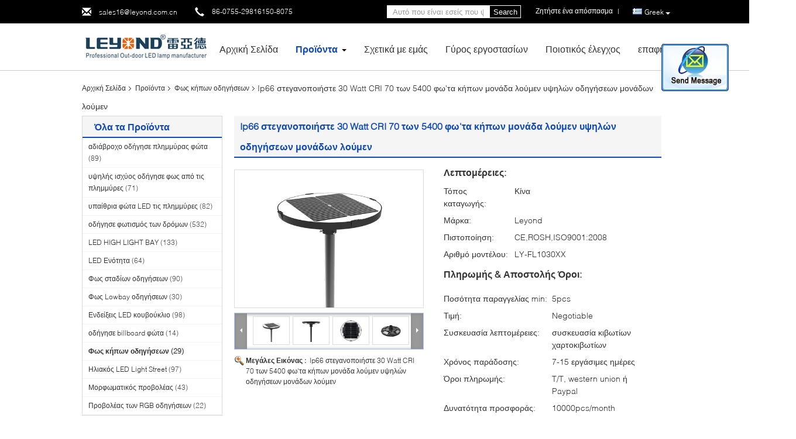

--- FILE ---
content_type: text/html
request_url: https://greek.waterproofledfloodlights.com/sale-4039157-ip66-waterproof-cri-70-30-watt-5400-lumen-high-lumens-led-garden-lights.html
body_size: 36160
content:

<!DOCTYPE html>
<html>
<head>
	<meta charset="utf-8">
	<meta http-equiv="X-UA-Compatible" content="IE=edge">
	<meta name="viewport" content="width=device-width, initial-scale=1">
    <link rel="alternate" href="//m.greek.waterproofledfloodlights.com/sale-4039157-ip66-waterproof-cri-70-30-watt-5400-lumen-high-lumens-led-garden-lights.html" media="only screen and (max-width: 640px)" />
<link hreflang="en" rel="alternate" href="https://www.waterproofledfloodlights.com/sale-4039157-ip66-waterproof-cri-70-30-watt-5400-lumen-high-lumens-led-garden-lights.html" />
<link hreflang="fr" rel="alternate" href="https://french.waterproofledfloodlights.com/sale-4039157-ip66-waterproof-cri-70-30-watt-5400-lumen-high-lumens-led-garden-lights.html" />
<link hreflang="de" rel="alternate" href="https://german.waterproofledfloodlights.com/sale-4039157-ip66-waterproof-cri-70-30-watt-5400-lumen-high-lumens-led-garden-lights.html" />
<link hreflang="it" rel="alternate" href="https://italian.waterproofledfloodlights.com/sale-4039157-ip66-waterproof-cri-70-30-watt-5400-lumen-high-lumens-led-garden-lights.html" />
<link hreflang="ru" rel="alternate" href="https://russian.waterproofledfloodlights.com/sale-4039157-ip66-waterproof-cri-70-30-watt-5400-lumen-high-lumens-led-garden-lights.html" />
<link hreflang="es" rel="alternate" href="https://spanish.waterproofledfloodlights.com/sale-4039157-ip66-waterproof-cri-70-30-watt-5400-lumen-high-lumens-led-garden-lights.html" />
<link hreflang="pt" rel="alternate" href="https://portuguese.waterproofledfloodlights.com/sale-4039157-ip66-waterproof-cri-70-30-watt-5400-lumen-high-lumens-led-garden-lights.html" />
<link hreflang="nl" rel="alternate" href="https://dutch.waterproofledfloodlights.com/sale-4039157-ip66-waterproof-cri-70-30-watt-5400-lumen-high-lumens-led-garden-lights.html" />
<link hreflang="ja" rel="alternate" href="https://japanese.waterproofledfloodlights.com/sale-4039157-ip66-waterproof-cri-70-30-watt-5400-lumen-high-lumens-led-garden-lights.html" />
<link hreflang="ko" rel="alternate" href="https://korean.waterproofledfloodlights.com/sale-4039157-ip66-waterproof-cri-70-30-watt-5400-lumen-high-lumens-led-garden-lights.html" />
<link hreflang="vi" rel="alternate" href="https://vietnamese.waterproofledfloodlights.com/sale-4039157-ip66-waterproof-cri-70-30-watt-5400-lumen-high-lumens-led-garden-lights.html" />
<link hreflang="th" rel="alternate" href="https://thai.waterproofledfloodlights.com/sale-4039157-ip66-waterproof-cri-70-30-watt-5400-lumen-high-lumens-led-garden-lights.html" />
<script type="text/javascript">
/*<![CDATA[*/
var colorUrl = '';
var query_string = ["Products","Detail"];
var customtplcolor = 99340;
/*]]>*/
</script>
<title>Ip66 στεγανοποιήστε 30 Watt CRI 70 των 5400 φω'τα κήπων μονάδα λούμεν υψηλών οδηγήσεων μονάδων λούμεν</title>
    <meta name="keywords" content="High Power LED προβολείς, RGB οδήγησε FloodLight, Φως κήπων οδηγήσεων" />
    <meta name="description" content="υψηλή ποιότητα Ip66 στεγανοποιήστε 30 Watt CRI 70 των 5400 φω'τα κήπων μονάδα λούμεν υψηλών οδηγήσεων μονάδων λούμεν από την Κίνα, Ηγετική θέση της Κίνας High Power LED προβολείς Προϊόν, με αυστηρό ποιοτικό έλεγχο RGB οδήγησε FloodLight εργοστάσια, 404: Not Found RGB οδήγησε FloodLight προϊόντα." />
			<link type='text/css' rel='stylesheet' href='/??/images/global.css,/photo/waterproofledfloodlights/sitetpl/style/common.css?ver=1610444192' media='all'>
			  <script type='text/javascript' src='/??/js/jquery.js,/js/common_header.js'></script><script type="application/ld+json">[{"@context":"https:\/\/schema.org","@type":"Organization","name":"Ip66 \u03c3\u03c4\u03b5\u03b3\u03b1\u03bd\u03bf\u03c0\u03bf\u03b9\u03ae\u03c3\u03c4\u03b5 30 Watt CRI 70 \u03c4\u03c9\u03bd 5400 \u03c6\u03c9'\u03c4\u03b1 \u03ba\u03ae\u03c0\u03c9\u03bd \u03bc\u03bf\u03bd\u03ac\u03b4\u03b1 \u03bb\u03bf\u03cd\u03bc\u03b5\u03bd \u03c5\u03c8\u03b7\u03bb\u03ce\u03bd \u03bf\u03b4\u03b7\u03b3\u03ae\u03c3\u03b5\u03c9\u03bd \u03bc\u03bf\u03bd\u03ac\u03b4\u03c9\u03bd \u03bb\u03bf\u03cd\u03bc\u03b5\u03bd","description":"\u03c5\u03c8\u03b7\u03bb\u03ae \u03c0\u03bf\u03b9\u03cc\u03c4\u03b7\u03c4\u03b1 Ip66 \u03c3\u03c4\u03b5\u03b3\u03b1\u03bd\u03bf\u03c0\u03bf\u03b9\u03ae\u03c3\u03c4\u03b5 30 Watt CRI 70 \u03c4\u03c9\u03bd 5400 \u03c6\u03c9'\u03c4\u03b1 \u03ba\u03ae\u03c0\u03c9\u03bd \u03bc\u03bf\u03bd\u03ac\u03b4\u03b1 \u03bb\u03bf\u03cd\u03bc\u03b5\u03bd \u03c5\u03c8\u03b7\u03bb\u03ce\u03bd \u03bf\u03b4\u03b7\u03b3\u03ae\u03c3\u03b5\u03c9\u03bd \u03bc\u03bf\u03bd\u03ac\u03b4\u03c9\u03bd \u03bb\u03bf\u03cd\u03bc\u03b5\u03bd \u03b1\u03c0\u03cc \u03c4\u03b7\u03bd \u039a\u03af\u03bd\u03b1, \u0397\u03b3\u03b5\u03c4\u03b9\u03ba\u03ae \u03b8\u03ad\u03c3\u03b7 \u03c4\u03b7\u03c2 \u039a\u03af\u03bd\u03b1\u03c2 High Power LED \u03c0\u03c1\u03bf\u03b2\u03bf\u03bb\u03b5\u03af\u03c2 \u03a0\u03c1\u03bf\u03ca\u03cc\u03bd, \u03bc\u03b5 \u03b1\u03c5\u03c3\u03c4\u03b7\u03c1\u03cc \u03c0\u03bf\u03b9\u03bf\u03c4\u03b9\u03ba\u03cc \u03ad\u03bb\u03b5\u03b3\u03c7\u03bf RGB \u03bf\u03b4\u03ae\u03b3\u03b7\u03c3\u03b5 FloodLight \u03b5\u03c1\u03b3\u03bf\u03c3\u03c4\u03ac\u03c3\u03b9\u03b1, 404: Not Found RGB \u03bf\u03b4\u03ae\u03b3\u03b7\u03c3\u03b5 FloodLight \u03c0\u03c1\u03bf\u03ca\u03cc\u03bd\u03c4\u03b1.","url":"https:\/\/www.waterproofledfloodlights.com\/sale-4039157-ip66-waterproof-cri-70-30-watt-5400-lumen-high-lumens-led-garden-lights.html","logo":"\/logo.gif","address":{"@type":"PostalAddress","addressLocality":"China","addressRegion":"CN","postalCode":"999001","streetAddress":"\u03a0\u03c1\u03bf\u03c3\u03b8\u03ad\u03c3\u03c4\u03b5: 2Bldg, \u03b2\u03b9\u03bf\u03bc\u03b7\u03c7\u03b1\u03bd\u03b9\u03ba\u03cc \u03c0\u03ac\u03c1\u03ba\u03bf Zhen Bao, Bei Huan Rd, Shiyan, \u03c0\u03cc\u03bb\u03b7, \u03c0\u03b5\u03c1\u03b9\u03bf\u03c7\u03ae Bao'an, Shenzhen, Guangdong, \u039a\u03af\u03bd\u03b1"},"email":"sales16@leyond.com.cn","sameAs":["facebook.com\/www.leyond.com.cn\/"],"image":"\/photo\/cl5736262-shenzhen_leyond_lighting_co_ltd.jpg","faxNumber":"86-0755-29816585","telephone":"86-0755-29816150-8075"},{"@context":"https:\/\/schema.org","@type":"BreadcrumbList","itemListElement":[{"@type":"ListItem","position":2,"name":"\u03a6\u03c9\u03c2 \u03ba\u03ae\u03c0\u03c9\u03bd \u03bf\u03b4\u03b7\u03b3\u03ae\u03c3\u03b5\u03c9\u03bd","item":"https:\/\/greek.waterproofledfloodlights.com\/supplier-82991-led-garden-light"},{"@type":"ListItem","position":3,"name":"Ip66 \u03c3\u03c4\u03b5\u03b3\u03b1\u03bd\u03bf\u03c0\u03bf\u03b9\u03ae\u03c3\u03c4\u03b5 30 Watt CRI 70 \u03c4\u03c9\u03bd 5400 \u03c6\u03c9'\u03c4\u03b1 \u03ba\u03ae\u03c0\u03c9\u03bd \u03bc\u03bf\u03bd\u03ac\u03b4\u03b1 \u03bb\u03bf\u03cd\u03bc\u03b5\u03bd \u03c5\u03c8\u03b7\u03bb\u03ce\u03bd \u03bf\u03b4\u03b7\u03b3\u03ae\u03c3\u03b5\u03c9\u03bd \u03bc\u03bf\u03bd\u03ac\u03b4\u03c9\u03bd \u03bb\u03bf\u03cd\u03bc\u03b5\u03bd","item":"https:\/\/greek.waterproofledfloodlights.com\/sale-4039157-ip66-waterproof-cri-70-30-watt-5400-lumen-high-lumens-led-garden-lights.html"},{"@type":"ListItem","position":1,"name":"\u0391\u03c1\u03c7\u03b9\u03ba\u03ae \u03a3\u03b5\u03bb\u03af\u03b4\u03b1","item":"https:\/\/greek.waterproofledfloodlights.com\/index.html"}]},{"@context":"http:\/\/schema.org\/","@type":"Product","category":"\u03a6\u03c9\u03c2 \u03ba\u03ae\u03c0\u03c9\u03bd \u03bf\u03b4\u03b7\u03b3\u03ae\u03c3\u03b5\u03c9\u03bd","name":"Ip66 \u03c3\u03c4\u03b5\u03b3\u03b1\u03bd\u03bf\u03c0\u03bf\u03b9\u03ae\u03c3\u03c4\u03b5 30 Watt CRI 70 \u03c4\u03c9\u03bd 5400 \u03c6\u03c9'\u03c4\u03b1 \u03ba\u03ae\u03c0\u03c9\u03bd \u03bc\u03bf\u03bd\u03ac\u03b4\u03b1 \u03bb\u03bf\u03cd\u03bc\u03b5\u03bd \u03c5\u03c8\u03b7\u03bb\u03ce\u03bd \u03bf\u03b4\u03b7\u03b3\u03ae\u03c3\u03b5\u03c9\u03bd \u03bc\u03bf\u03bd\u03ac\u03b4\u03c9\u03bd \u03bb\u03bf\u03cd\u03bc\u03b5\u03bd","url":"\/sale-4039157-ip66-waterproof-cri-70-30-watt-5400-lumen-high-lumens-led-garden-lights.html","image":["\/photo\/pl33068011-ip66_waterproof_cri_70_30_watt_5400_lumen_high_lumens_led_garden_lights.jpg","\/photo\/pl33068010-ip66_waterproof_cri_70_30_watt_5400_lumen_high_lumens_led_garden_lights.jpg","\/photo\/pl33068013-ip66_waterproof_cri_70_30_watt_5400_lumen_high_lumens_led_garden_lights.jpg","\/photo\/pl33068012-ip66_waterproof_cri_70_30_watt_5400_lumen_high_lumens_led_garden_lights.jpg"],"description":"\u03c5\u03c8\u03b7\u03bb\u03ae \u03c0\u03bf\u03b9\u03cc\u03c4\u03b7\u03c4\u03b1 Ip66 \u03c3\u03c4\u03b5\u03b3\u03b1\u03bd\u03bf\u03c0\u03bf\u03b9\u03ae\u03c3\u03c4\u03b5 30 Watt CRI 70 \u03c4\u03c9\u03bd 5400 \u03c6\u03c9'\u03c4\u03b1 \u03ba\u03ae\u03c0\u03c9\u03bd \u03bc\u03bf\u03bd\u03ac\u03b4\u03b1 \u03bb\u03bf\u03cd\u03bc\u03b5\u03bd \u03c5\u03c8\u03b7\u03bb\u03ce\u03bd \u03bf\u03b4\u03b7\u03b3\u03ae\u03c3\u03b5\u03c9\u03bd \u03bc\u03bf\u03bd\u03ac\u03b4\u03c9\u03bd \u03bb\u03bf\u03cd\u03bc\u03b5\u03bd \u03b1\u03c0\u03cc \u03c4\u03b7\u03bd \u039a\u03af\u03bd\u03b1, \u0397\u03b3\u03b5\u03c4\u03b9\u03ba\u03ae \u03b8\u03ad\u03c3\u03b7 \u03c4\u03b7\u03c2 \u039a\u03af\u03bd\u03b1\u03c2 High Power LED \u03c0\u03c1\u03bf\u03b2\u03bf\u03bb\u03b5\u03af\u03c2 \u03a0\u03c1\u03bf\u03ca\u03cc\u03bd, \u03bc\u03b5 \u03b1\u03c5\u03c3\u03c4\u03b7\u03c1\u03cc \u03c0\u03bf\u03b9\u03bf\u03c4\u03b9\u03ba\u03cc \u03ad\u03bb\u03b5\u03b3\u03c7\u03bf RGB \u03bf\u03b4\u03ae\u03b3\u03b7\u03c3\u03b5 FloodLight \u03b5\u03c1\u03b3\u03bf\u03c3\u03c4\u03ac\u03c3\u03b9\u03b1, 404: Not Found RGB \u03bf\u03b4\u03ae\u03b3\u03b7\u03c3\u03b5 FloodLight \u03c0\u03c1\u03bf\u03ca\u03cc\u03bd\u03c4\u03b1.","brand":{"@type":"Brand","name":"Leyond"},"sku":"LY-FL1030XX","model":"LY-FL1030XX","manufacturer":{"@type":"Organization","legalName":"Shenzhen Leyond Lighting Co.,Ltd.","address":{"@type":"PostalAddress","addressCountry":"China","addressLocality":"\u03a0\u03c1\u03bf\u03c3\u03b8\u03ad\u03c3\u03c4\u03b5: 2Bldg, \u03b2\u03b9\u03bf\u03bc\u03b7\u03c7\u03b1\u03bd\u03b9\u03ba\u03cc \u03c0\u03ac\u03c1\u03ba\u03bf Zhen Bao, Bei Huan Rd, Shiyan, \u03c0\u03cc\u03bb\u03b7, \u03c0\u03b5\u03c1\u03b9\u03bf\u03c7\u03ae Bao'an, Shenzhen, Guangdong, \u039a\u03af\u03bd\u03b1"}},"review":{"@type":"Review","reviewRating":{"@type":"Rating","ratingValue":5},"author":{"@type":"Person","name":"Ms. Ada Zhong"}},"aggregateRating":{"@type":"aggregateRating","ratingValue":5,"reviewCount":120},"offers":[{"@type":"Offer","price":"1.00","priceCurrency":"USD","url":"\/sale-4039157-ip66-waterproof-cri-70-30-watt-5400-lumen-high-lumens-led-garden-lights.html","priceValidUntil":"2023-01-09","itemCondition":"https:\/\/schema.org\/UsedCondition","availability":"https:\/\/schema.org\/InStock","offerCount":1},{"@type":"AggregateOffer","offerCount":"5","highPrice":1,"lowPrice":"0.01","priceCurrency":"USD"}]}]</script></head>
<body>
	<div id="floatAd" style="width:115px; z-index: 99999;position:absolute;right:40px;bottom:60px;
	height:245px;		">
		<form method="post"
		      onSubmit="return changeAction(this,'/contactnow.html');">
			<input type="hidden" name="pid" value="4039157"/>
			<input alt='Να στείλετε μήνυμα' onclick="this.blur()" type="image"
			       src="/images/floatimage_2.gif"/>
		</form>

			</div>
<script>
var originProductInfo = '';
var originProductInfo = {"showproduct":1,"pid":"4039157","name":"Ip66 \u03c3\u03c4\u03b5\u03b3\u03b1\u03bd\u03bf\u03c0\u03bf\u03b9\u03ae\u03c3\u03c4\u03b5 30 Watt CRI 70 \u03c4\u03c9\u03bd 5400 \u03c6\u03c9&#039;\u03c4\u03b1 \u03ba\u03ae\u03c0\u03c9\u03bd \u03bc\u03bf\u03bd\u03ac\u03b4\u03b1 \u03bb\u03bf\u03cd\u03bc\u03b5\u03bd \u03c5\u03c8\u03b7\u03bb\u03ce\u03bd \u03bf\u03b4\u03b7\u03b3\u03ae\u03c3\u03b5\u03c9\u03bd \u03bc\u03bf\u03bd\u03ac\u03b4\u03c9\u03bd \u03bb\u03bf\u03cd\u03bc\u03b5\u03bd","source_url":"\/sale-4039157-ip66-30-watt-cri-70-5400.html","picurl":"\/photo\/pd33068011-ip66_waterproof_cri_70_30_watt_5400_lumen_high_lumens_led_garden_lights.jpg","propertyDetail":[["\u03a0\u03c1\u03bf\u03b2\u03bf\u03bb\u03ad\u03b1\u03c2 \u03c4\u03c9\u03bd \u03bf\u03b4\u03b7\u03b3\u03ae\u03c3\u03b5\u03c9\u03bd \u03c5\u03c8\u03b7\u03bb\u03ae\u03c2 \u03b4\u03cd\u03bd\u03b1\u03bc\u03b7\u03c2","30w"],["\u03a4\u03ac\u03c3\u03b7 \u03b5\u03b9\u03c3\u03b1\u03b3\u03c9\u03b3\u03ae\u03c2","100-240V \u03b5\u03bd\u03b1\u03bb\u03bb\u03b1\u03c3\u03c3\u03cc\u03bc\u03b5\u03bd\u03bf \u03c1\u03b5\u03cd\u03bc\u03b1 50\/60Hz"],["\u03a0\u03b1\u03c1\u03ac\u03b3\u03bf\u03bd\u03c4\u03b1\u03c2 \u03b4\u03cd\u03bd\u03b1\u03bc\u03b7\u03c2","&gt;=0.95"],["\u0391\u03c0\u03bf\u03b4\u03bf\u03c4\u03b9\u03ba\u03cc\u03c4\u03b7\u03c4\u03b1 \u03b4\u03cd\u03bd\u03b1\u03bc\u03b7\u03c2","85%"]],"company_name":null,"picurl_c":"\/photo\/pc33068011-ip66_waterproof_cri_70_30_watt_5400_lumen_high_lumens_led_garden_lights.jpg","price":"Negotiable","username":"Cano He","viewTime":"\u03a4\u03b5\u03bb\u03b5\u03c5\u03c4\u03b1\u03af\u03b1 \u0395\u03af\u03c3\u03bf\u03b4\u03bf\u03c2 : 1 \u03ce\u03c1\u03b5\u03c2 30 minuts \u03c0\u03c1\u03b9\u03bd","subject":"\u03a0\u03b1\u03c1\u03b1\u03ba\u03b1\u03bb\u03bf\u03cd\u03bc\u03b5 \u03bd\u03b1 \u03bc\u03b1\u03c2 \u03c0\u03c1\u03bf\u03c3\u03c6\u03bf\u03c1\u03ac \u03c3\u03b1\u03c2 Ip66 \u03c3\u03c4\u03b5\u03b3\u03b1\u03bd\u03bf\u03c0\u03bf\u03b9\u03ae\u03c3\u03c4\u03b5 30 Watt CRI 70 \u03c4\u03c9\u03bd 5400 \u03c6\u03c9&#039;\u03c4\u03b1 \u03ba\u03ae\u03c0\u03c9\u03bd \u03bc\u03bf\u03bd\u03ac\u03b4\u03b1 \u03bb\u03bf\u03cd\u03bc\u03b5\u03bd \u03c5\u03c8\u03b7\u03bb\u03ce\u03bd \u03bf\u03b4\u03b7\u03b3\u03ae\u03c3\u03b5\u03c9\u03bd \u03bc\u03bf\u03bd\u03ac\u03b4\u03c9\u03bd \u03bb\u03bf\u03cd\u03bc\u03b5\u03bd","countrycode":"DE"};
var save_url = "/contactsave.html";
var update_url = "/updateinquiry.html";
var productInfo = {};
var defaulProductInfo = {};
var myDate = new Date();
var curDate = myDate.getFullYear()+'-'+(parseInt(myDate.getMonth())+1)+'-'+myDate.getDate();
var message = '';
var default_pop = 1;
var leaveMessageDialog = document.getElementsByClassName('leave-message-dialog')[0]; // 获取弹层
var _$$ = function (dom) {
    return document.querySelectorAll(dom);
};
resInfo = originProductInfo;
defaulProductInfo.pid = resInfo['pid'];
defaulProductInfo.productName = resInfo['name'];
defaulProductInfo.productInfo = resInfo['propertyDetail'];
defaulProductInfo.productImg = resInfo['picurl_c'];
defaulProductInfo.subject = resInfo['subject'];
defaulProductInfo.productImgAlt = resInfo['name'];
var inquirypopup_tmp = 1;
var message = 'Αγαπητός,'+'\r\n'+"Ik ben geïnteresseerd"+' '+trim(resInfo['name'])+", θα μπορούσατε να μου στείλετε περισσότερες λεπτομέρειες όπως τύπος, μέγεθος, MOQ, υλικό κ.λπ."+'\r\n'+"Ευχαριστώ!"+'\r\n'+"Wachten op je antwoord.";
var message_1 = 'Αγαπητός,'+'\r\n'+"Ik ben geïnteresseerd"+' '+trim(resInfo['name'])+", θα μπορούσατε να μου στείλετε περισσότερες λεπτομέρειες όπως τύπος, μέγεθος, MOQ, υλικό κ.λπ."+'\r\n'+"Ευχαριστώ!"+'\r\n'+"Wachten op je antwoord.";
var message_2 = 'Γεια,'+'\r\n'+"Ψάχνω για"+' '+trim(resInfo['name'])+", στείλτε μου την τιμή, τις προδιαγραφές και την εικόνα."+'\r\n'+"Η γρήγορη απάντησή σας θα εκτιμηθεί ιδιαίτερα."+'\r\n'+"Μη διστάσετε να επικοινωνήσετε μαζί μου για περισσότερες πληροφορίες."+'\r\n'+"Ευχαριστώ πολύ.";
var message_3 = 'Γεια,'+'\r\n'+trim(resInfo['name'])+' '+"ανταποκρίνεται στις προσδοκίες μου."+'\r\n'+"Δώστε μου την καλύτερη τιμή και μερικές άλλες πληροφορίες για το προϊόν."+'\r\n'+"Μη διστάσετε να επικοινωνήσετε μαζί μου μέσω του ταχυδρομείου μου."+'\r\n'+"Ευχαριστώ πολύ.";

var message_4 = 'Αγαπητός,'+'\r\n'+"Ποια είναι η τιμή FOB στο δικό σας"+' '+trim(resInfo['name'])+'?'+'\r\n'+"Ποιο είναι το πλησιέστερο όνομα θύρας;"+'\r\n'+"Απαντήστε μου το συντομότερο δυνατό, θα ήταν καλύτερα να μοιραστείτε περισσότερες πληροφορίες."+'\r\n'+"Χαιρετισμοί!";
var message_5 = 'Γεια σου,'+'\r\n'+"Με ενδιαφέρει πολύ"+' '+trim(resInfo['name'])+'.'+'\r\n'+"Παρακαλώ στείλτε μου τα στοιχεία του προϊόντος σας."+'\r\n'+"Ανυπομονώ για τη γρήγορη απάντησή σας."+'\r\n'+"Μη διστάσετε να επικοινωνήσετε μαζί μου μέσω ταχυδρομείου."+'\r\n'+"Χαιρετισμοί!";

var message_6 = 'Αγαπητός,'+'\r\n'+"Δώστε μας πληροφορίες για το δικό σας"+' '+trim(resInfo['name'])+", όπως τύπος, μέγεθος, υλικό και φυσικά η καλύτερη τιμή."+'\r\n'+"Ανυπομονώ για τη γρήγορη απάντησή σας."+'\r\n'+"Σας ευχαριστούμε!";
var message_7 = 'Αγαπητός,'+'\r\n'+"Μπορείτε να προμηθευτείτε"+' '+trim(resInfo['name'])+" για εμάς?"+'\r\n'+"Πρώτα θέλουμε τιμοκατάλογο και μερικές λεπτομέρειες προϊόντος."+'\r\n'+"Ελπίζω να λάβω απάντηση το συντομότερο δυνατόν και προσβλέπω στη συνεργασία."+'\r\n'+"Ευχαριστώ πολύ.";
var message_8 = 'γεια,'+'\r\n'+"Ψάχνω για"+' '+trim(resInfo['name'])+", παρακαλώ δώστε μου πιο λεπτομερείς πληροφορίες για το προϊόν."+'\r\n'+"Ανυπομονώ για την απάντησή σου."+'\r\n'+"Σας ευχαριστούμε!";
var message_9 = 'Γεια,'+'\r\n'+"Τα δικα σου"+' '+trim(resInfo['name'])+" πληροί τις απαιτήσεις μου πολύ καλά."+'\r\n'+"Παρακαλώ στείλτε μου την τιμή, τις προδιαγραφές και παρόμοιο μοντέλο θα είναι εντάξει."+'\r\n'+"Μη διστάσετε να συνομιλήσετε μαζί μου."+'\r\n'+"Ευχαριστώ!";
var message_10 = 'Αγαπητός,'+'\r\n'+"Θέλω να μάθω περισσότερα για τις λεπτομέρειες και την αναφορά"+' '+trim(resInfo['name'])+'.'+'\r\n'+"Μη διστάσετε να επικοινωνήσετε μαζί μου."+'\r\n'+"Χαιρετισμοί!";

var r = getRandom(1,10);

defaulProductInfo.message = eval("message_"+r);

var mytAjax = {

    post: function(url, data, fn) {
        var xhr = new XMLHttpRequest();
        xhr.open("POST", url, true);
        xhr.setRequestHeader("Content-Type", "application/x-www-form-urlencoded;charset=UTF-8");
        xhr.setRequestHeader("X-Requested-With", "XMLHttpRequest");
        xhr.setRequestHeader('Content-Type','text/plain;charset=UTF-8');
        xhr.onreadystatechange = function() {
            if(xhr.readyState == 4 && (xhr.status == 200 || xhr.status == 304)) {
                fn.call(this, xhr.responseText);
            }
        };
        xhr.send(data);
    },

    postform: function(url, data, fn) {
        var xhr = new XMLHttpRequest();
        xhr.open("POST", url, true);
        xhr.setRequestHeader("X-Requested-With", "XMLHttpRequest");
        xhr.onreadystatechange = function() {
            if(xhr.readyState == 4 && (xhr.status == 200 || xhr.status == 304)) {
                fn.call(this, xhr.responseText);
            }
        };
        xhr.send(data);
    }
};
window.onload = function(){
    leaveMessageDialog = document.getElementsByClassName('leave-message-dialog')[0];
    if (window.localStorage.recordDialogStatus=='undefined' || (window.localStorage.recordDialogStatus!='undefined' && window.localStorage.recordDialogStatus != curDate)) {
        setTimeout(function(){
            if(parseInt(inquirypopup_tmp%10) == 1){
                creatDialog(defaulProductInfo, 1);
            }
        }, 6000);
    }
};
function trim(str)
{
    str = str.replace(/(^\s*)/g,"");
    return str.replace(/(\s*$)/g,"");
};
function getRandom(m,n){
    var num = Math.floor(Math.random()*(m - n) + n);
    return num;
};
function strBtn(param) {

    var starattextarea = document.getElementById("textareamessage").value.length;
    var email = document.getElementById("startEmail").value;

    var default_tip = document.querySelectorAll(".watermark_container").length;
    if (20 < starattextarea && starattextarea < 3000) {
        if(default_tip>0){
            document.getElementById("textareamessage1").parentNode.parentNode.nextElementSibling.style.display = "none";
        }else{
            document.getElementById("textareamessage1").parentNode.nextElementSibling.style.display = "none";
        }

    } else {
        if(default_tip>0){
            document.getElementById("textareamessage1").parentNode.parentNode.nextElementSibling.style.display = "block";
        }else{
            document.getElementById("textareamessage1").parentNode.nextElementSibling.style.display = "block";
        }

        return;
    }

    var re = /^([a-zA-Z0-9_-])+@([a-zA-Z0-9_-])+\.([a-zA-Z0-9_-])+/i;/*邮箱不区分大小写*/
    if (!re.test(email)) {
        document.getElementById("startEmail").nextElementSibling.style.display = "block";
        return;
    } else {
        document.getElementById("startEmail").nextElementSibling.style.display = "none";
    }

    var subject = document.getElementById("pop_subject").value;
    var pid = document.getElementById("pop_pid").value;
    var message = document.getElementById("textareamessage").value;
    var sender_email = document.getElementById("startEmail").value;
    var tel = '';
    if (document.getElementById("tel0") != undefined && document.getElementById("tel0") != '')
        tel = document.getElementById("tel0").value;
    var form_serialize = '&tel='+tel;

    form_serialize = form_serialize.replace(/\+/g, "%2B");
    mytAjax.post(save_url,"pid="+pid+"&subject="+subject+"&email="+sender_email+"&message="+(message)+form_serialize,function(res){
        var mes = JSON.parse(res);
        if(mes.status == 200){
            var iid = mes.iid;
            document.getElementById("pop_iid").value = iid;
            document.getElementById("pop_uuid").value = mes.uuid;

            if(typeof gtag_report_conversion === "function"){
                gtag_report_conversion();//执行统计js代码
            }
            if(typeof fbq === "function"){
                fbq('track','Purchase');//执行统计js代码
            }
        }
    });
    for (var index = 0; index < document.querySelectorAll(".dialog-content-pql").length; index++) {
        document.querySelectorAll(".dialog-content-pql")[index].style.display = "none";
    };
    $('#idphonepql').val(tel);
    document.getElementById("dialog-content-pql-id").style.display = "block";
    ;
};
function twoBtnOk(param) {

    var selectgender = document.getElementById("Mr").innerHTML;
    var iid = document.getElementById("pop_iid").value;
    var sendername = document.getElementById("idnamepql").value;
    var senderphone = document.getElementById("idphonepql").value;
    var sendercname = document.getElementById("idcompanypql").value;
    var uuid = document.getElementById("pop_uuid").value;
    var gender = 2;
    if(selectgender == 'Mr.') gender = 0;
    if(selectgender == 'Mrs.') gender = 1;
    var pid = document.getElementById("pop_pid").value;
    var form_serialize = '';

        form_serialize = form_serialize.replace(/\+/g, "%2B");

    mytAjax.post(update_url,"iid="+iid+"&gender="+gender+"&uuid="+uuid+"&name="+(sendername)+"&tel="+(senderphone)+"&company="+(sendercname)+form_serialize,function(res){});

    for (var index = 0; index < document.querySelectorAll(".dialog-content-pql").length; index++) {
        document.querySelectorAll(".dialog-content-pql")[index].style.display = "none";
    };
    document.getElementById("dialog-content-pql-ok").style.display = "block";

};
function toCheckMust(name) {
    $('#'+name+'error').hide();
}
function handClidk(param) {
    var starattextarea = document.getElementById("textareamessage1").value.length;
    var email = document.getElementById("startEmail1").value;
    var default_tip = document.querySelectorAll(".watermark_container").length;
    if (20 < starattextarea && starattextarea < 3000) {
        if(default_tip>0){
            document.getElementById("textareamessage1").parentNode.parentNode.nextElementSibling.style.display = "none";
        }else{
            document.getElementById("textareamessage1").parentNode.nextElementSibling.style.display = "none";
        }

    } else {
        if(default_tip>0){
            document.getElementById("textareamessage1").parentNode.parentNode.nextElementSibling.style.display = "block";
        }else{
            document.getElementById("textareamessage1").parentNode.nextElementSibling.style.display = "block";
        }

        return;
    }

    var re = /^([a-zA-Z0-9_-])+@([a-zA-Z0-9_-])+\.([a-zA-Z0-9_-])+/i;
    if (!re.test(email)) {
        document.getElementById("startEmail1").nextElementSibling.style.display = "block";
        return;
    } else {
        document.getElementById("startEmail1").nextElementSibling.style.display = "none";
    }

    var subject = document.getElementById("pop_subject").value;
    var pid = document.getElementById("pop_pid").value;
    var message = document.getElementById("textareamessage1").value;
    var sender_email = document.getElementById("startEmail1").value;
    var form_serialize = tel = '';
    if (document.getElementById("tel1") != undefined && document.getElementById("tel1") != '')
        tel = document.getElementById("tel1").value;
        mytAjax.post(save_url,"email="+sender_email+"&tel="+tel+"&pid="+pid+"&message="+message+"&subject="+subject+form_serialize,function(res){

        var mes = JSON.parse(res);
        if(mes.status == 200){
            var iid = mes.iid;
            document.getElementById("pop_iid").value = iid;
            document.getElementById("pop_uuid").value = mes.uuid;
            if(typeof gtag_report_conversion === "function"){
                gtag_report_conversion();//执行统计js代码
            }
        }

    });
    for (var index = 0; index < document.querySelectorAll(".dialog-content-pql").length; index++) {
        document.querySelectorAll(".dialog-content-pql")[index].style.display = "none";
    };
    $('#idphonepql').val(tel);
    document.getElementById("dialog-content-pql-id").style.display = "block";

};
window.addEventListener('load', function () {
    $('.checkbox-wrap label').each(function(){
        if($(this).find('input').prop('checked')){
            $(this).addClass('on')
        }else {
            $(this).removeClass('on')
        }
    })
    $(document).on('click', '.checkbox-wrap label' , function(ev){
        if (ev.target.tagName.toUpperCase() != 'INPUT') {
            $(this).toggleClass('on')
        }
    })
})
function handDialog(pdata) {
    data = JSON.parse(pdata);
    productInfo.productName = data.productName;
    productInfo.productInfo = data.productInfo;
    productInfo.productImg = data.productImg;
    productInfo.subject = data.subject;

    var message = 'Αγαπητός,'+'\r\n'+"Ik ben geïnteresseerd"+' '+trim(data.productName)+", θα μπορούσατε να μου στείλετε περισσότερες λεπτομέρειες όπως τύπος, μέγεθος, ποσότητα, υλικό κ.λπ."+'\r\n'+"Ευχαριστώ!"+'\r\n'+"Wachten op je antwoord.";

    var message = 'Αγαπητός,'+'\r\n'+"Ik ben geïnteresseerd"+' '+trim(data.productName)+", θα μπορούσατε να μου στείλετε περισσότερες λεπτομέρειες όπως τύπος, μέγεθος, MOQ, υλικό κ.λπ."+'\r\n'+"Ευχαριστώ!"+'\r\n'+"Wachten op je antwoord.";
    var message_1 = 'Αγαπητός,'+'\r\n'+"Ik ben geïnteresseerd"+' '+trim(data.productName)+", θα μπορούσατε να μου στείλετε περισσότερες λεπτομέρειες όπως τύπος, μέγεθος, MOQ, υλικό κ.λπ."+'\r\n'+"Ευχαριστώ!"+'\r\n'+"Wachten op je antwoord.";
    var message_2 = 'Γεια,'+'\r\n'+"Ψάχνω για"+' '+trim(data.productName)+", στείλτε μου την τιμή, τις προδιαγραφές και την εικόνα."+'\r\n'+"Η γρήγορη απάντησή σας θα εκτιμηθεί ιδιαίτερα."+'\r\n'+"Μη διστάσετε να επικοινωνήσετε μαζί μου για περισσότερες πληροφορίες."+'\r\n'+"Ευχαριστώ πολύ.";
    var message_3 = 'Γεια,'+'\r\n'+trim(data.productName)+' '+"ανταποκρίνεται στις προσδοκίες μου."+'\r\n'+"Δώστε μου την καλύτερη τιμή και μερικές άλλες πληροφορίες για το προϊόν."+'\r\n'+"Μη διστάσετε να επικοινωνήσετε μαζί μου μέσω του ταχυδρομείου μου."+'\r\n'+"Ευχαριστώ πολύ.";

    var message_4 = 'Αγαπητός,'+'\r\n'+"Ποια είναι η τιμή FOB στο δικό σας"+' '+trim(data.productName)+'?'+'\r\n'+"Ποιο είναι το πλησιέστερο όνομα θύρας;"+'\r\n'+"Απαντήστε μου το συντομότερο δυνατό, θα ήταν καλύτερα να μοιραστείτε περισσότερες πληροφορίες."+'\r\n'+"Χαιρετισμοί!";
    var message_5 = 'Γεια σου,'+'\r\n'+"Με ενδιαφέρει πολύ"+' '+trim(data.productName)+'.'+'\r\n'+"Παρακαλώ στείλτε μου τα στοιχεία του προϊόντος σας."+'\r\n'+"Ανυπομονώ για τη γρήγορη απάντησή σας."+'\r\n'+"Μη διστάσετε να επικοινωνήσετε μαζί μου μέσω ταχυδρομείου."+'\r\n'+"Χαιρετισμοί!";

    var message_6 = 'Αγαπητός,'+'\r\n'+"Δώστε μας πληροφορίες για το δικό σας"+' '+trim(data.productName)+", όπως τύπος, μέγεθος, υλικό και φυσικά η καλύτερη τιμή."+'\r\n'+"Ανυπομονώ για τη γρήγορη απάντησή σας."+'\r\n'+"Σας ευχαριστούμε!";
    var message_7 = 'Αγαπητός,'+'\r\n'+"Μπορείτε να προμηθευτείτε"+' '+trim(data.productName)+" για εμάς?"+'\r\n'+"Πρώτα θέλουμε τιμοκατάλογο και μερικές λεπτομέρειες προϊόντος."+'\r\n'+"Ελπίζω να λάβω απάντηση το συντομότερο δυνατόν και προσβλέπω στη συνεργασία."+'\r\n'+"Ευχαριστώ πολύ.";
    var message_8 = 'γεια,'+'\r\n'+"Ψάχνω για"+' '+trim(data.productName)+", παρακαλώ δώστε μου πιο λεπτομερείς πληροφορίες για το προϊόν."+'\r\n'+"Ανυπομονώ για την απάντησή σου."+'\r\n'+"Σας ευχαριστούμε!";
    var message_9 = 'Γεια,'+'\r\n'+"Τα δικα σου"+' '+trim(data.productName)+" πληροί τις απαιτήσεις μου πολύ καλά."+'\r\n'+"Παρακαλώ στείλτε μου την τιμή, τις προδιαγραφές και παρόμοιο μοντέλο θα είναι εντάξει."+'\r\n'+"Μη διστάσετε να συνομιλήσετε μαζί μου."+'\r\n'+"Ευχαριστώ!";
    var message_10 = 'Αγαπητός,'+'\r\n'+"Θέλω να μάθω περισσότερα για τις λεπτομέρειες και την αναφορά"+' '+trim(data.productName)+'.'+'\r\n'+"Μη διστάσετε να επικοινωνήσετε μαζί μου."+'\r\n'+"Χαιρετισμοί!";

    var r = getRandom(1,10);

    productInfo.message = eval("message_"+r);
    if(parseInt(inquirypopup_tmp/10) == 1){
        productInfo.message = "";
    }
    productInfo.pid = data.pid;
    creatDialog(productInfo, 2);
};

function closepql(param) {

    leaveMessageDialog.style.display = 'none';
};

function closepql2(param) {

    for (var index = 0; index < document.querySelectorAll(".dialog-content-pql").length; index++) {
        document.querySelectorAll(".dialog-content-pql")[index].style.display = "none";
    };
    document.getElementById("dialog-content-pql-ok").style.display = "block";
};

function initProduct(productInfo,type){

    productInfo.productName = unescape(productInfo.productName);
    productInfo.message = unescape(productInfo.message);

    leaveMessageDialog = document.getElementsByClassName('leave-message-dialog')[0];
    leaveMessageDialog.style.display = "block";
    if(type == 3){
        var popinquiryemail = document.getElementById("popinquiryemail").value;
        _$$("#startEmail1")[0].value = popinquiryemail;
    }else{
        _$$("#startEmail1")[0].value = "";
    }
    _$$("#startEmail")[0].value = "";
    _$$("#idnamepql")[0].value = "";
    _$$("#idphonepql")[0].value = "";
    _$$("#idcompanypql")[0].value = "";

    _$$("#pop_pid")[0].value = productInfo.pid;
    _$$("#pop_subject")[0].value = productInfo.subject;
    
    if(parseInt(inquirypopup_tmp/10) == 1){
        productInfo.message = "";
    }

    _$$("#textareamessage1")[0].value = productInfo.message;
    _$$("#textareamessage")[0].value = productInfo.message;

    _$$("#dialog-content-pql-id .titlep")[0].innerHTML = productInfo.productName;
    _$$("#dialog-content-pql-id img")[0].setAttribute("src", productInfo.productImg);
    _$$("#dialog-content-pql-id img")[0].setAttribute("alt", productInfo.productImgAlt);

    _$$("#dialog-content-pql-id-hand img")[0].setAttribute("src", productInfo.productImg);
    _$$("#dialog-content-pql-id-hand img")[0].setAttribute("alt", productInfo.productImgAlt);
    _$$("#dialog-content-pql-id-hand .titlep")[0].innerHTML = productInfo.productName;

    if (productInfo.productInfo.length > 0) {
        var ul2, ul;
        ul = document.createElement("ul");
        for (var index = 0; index < productInfo.productInfo.length; index++) {
            var el = productInfo.productInfo[index];
            var li = document.createElement("li");
            var span1 = document.createElement("span");
            span1.innerHTML = el[0] + ":";
            var span2 = document.createElement("span");
            span2.innerHTML = el[1];
            li.appendChild(span1);
            li.appendChild(span2);
            ul.appendChild(li);

        }
        ul2 = ul.cloneNode(true);
        if (type === 1) {
            _$$("#dialog-content-pql-id .left")[0].replaceChild(ul, _$$("#dialog-content-pql-id .left ul")[0]);
        } else {
            _$$("#dialog-content-pql-id-hand .left")[0].replaceChild(ul2, _$$("#dialog-content-pql-id-hand .left ul")[0]);
            _$$("#dialog-content-pql-id .left")[0].replaceChild(ul, _$$("#dialog-content-pql-id .left ul")[0]);
        }
    };
    for (var index = 0; index < _$$("#dialog-content-pql-id .right ul li").length; index++) {
        _$$("#dialog-content-pql-id .right ul li")[index].addEventListener("click", function (params) {
            _$$("#dialog-content-pql-id .right #Mr")[0].innerHTML = this.innerHTML
        }, false)

    };

};
function closeInquiryCreateDialog() {
    document.getElementById("xuanpan_dialog_box_pql").style.display = "none";
};
function showInquiryCreateDialog() {
    document.getElementById("xuanpan_dialog_box_pql").style.display = "block";
};
function submitPopInquiry(){
    var message = document.getElementById("inquiry_message").value;
    var email = document.getElementById("inquiry_email").value;
    var subject = defaulProductInfo.subject;
    var pid = defaulProductInfo.pid;
    if (email === undefined) {
        showInquiryCreateDialog();
        document.getElementById("inquiry_email").style.border = "1px solid red";
        return false;
    };
    if (message === undefined) {
        showInquiryCreateDialog();
        document.getElementById("inquiry_message").style.border = "1px solid red";
        return false;
    };
    if (email.search(/^\w+((-\w+)|(\.\w+))*\@[A-Za-z0-9]+((\.|-)[A-Za-z0-9]+)*\.[A-Za-z0-9]+$/) == -1) {
        document.getElementById("inquiry_email").style.border= "1px solid red";
        showInquiryCreateDialog();
        return false;
    } else {
        document.getElementById("inquiry_email").style.border= "";
    };
    if (message.length < 20 || message.length >3000) {
        showInquiryCreateDialog();
        document.getElementById("inquiry_message").style.border = "1px solid red";
        return false;
    } else {
        document.getElementById("inquiry_message").style.border = "";
    };
    var tel = '';
    if (document.getElementById("tel") != undefined && document.getElementById("tel") != '')
        tel = document.getElementById("tel").value;

    mytAjax.post(save_url,"pid="+pid+"&subject="+subject+"&email="+email+"&message="+(message)+'&tel='+tel,function(res){
        var mes = JSON.parse(res);
        if(mes.status == 200){
            var iid = mes.iid;
            document.getElementById("pop_iid").value = iid;
            document.getElementById("pop_uuid").value = mes.uuid;

        }
    });
    initProduct(defaulProductInfo);
    for (var index = 0; index < document.querySelectorAll(".dialog-content-pql").length; index++) {
        document.querySelectorAll(".dialog-content-pql")[index].style.display = "none";
    };
    $('#idphonepql').val(tel);
    document.getElementById("dialog-content-pql-id").style.display = "block";

};

//带附件上传
function submitPopInquiryfile(email_id,message_id,check_sort,name_id,phone_id,company_id,attachments){

    if(typeof(check_sort) == 'undefined'){
        check_sort = 0;
    }
    var message = document.getElementById(message_id).value;
    var email = document.getElementById(email_id).value;
    var attachments = document.getElementById(attachments).value;
    if(typeof(name_id) !== 'undefined' && name_id != ""){
        var name  = document.getElementById(name_id).value;
    }
    if(typeof(phone_id) !== 'undefined' && phone_id != ""){
        var phone = document.getElementById(phone_id).value;
    }
    if(typeof(company_id) !== 'undefined' && company_id != ""){
        var company = document.getElementById(company_id).value;
    }
    var subject = defaulProductInfo.subject;
    var pid = defaulProductInfo.pid;

    if(check_sort == 0){
        if (email === undefined) {
            showInquiryCreateDialog();
            document.getElementById(email_id).style.border = "1px solid red";
            return false;
        };
        if (message === undefined) {
            showInquiryCreateDialog();
            document.getElementById(message_id).style.border = "1px solid red";
            return false;
        };

        if (email.search(/^\w+((-\w+)|(\.\w+))*\@[A-Za-z0-9]+((\.|-)[A-Za-z0-9]+)*\.[A-Za-z0-9]+$/) == -1) {
            document.getElementById(email_id).style.border= "1px solid red";
            showInquiryCreateDialog();
            return false;
        } else {
            document.getElementById(email_id).style.border= "";
        };
        if (message.length < 20 || message.length >3000) {
            showInquiryCreateDialog();
            document.getElementById(message_id).style.border = "1px solid red";
            return false;
        } else {
            document.getElementById(message_id).style.border = "";
        };
    }else{

        if (message === undefined) {
            showInquiryCreateDialog();
            document.getElementById(message_id).style.border = "1px solid red";
            return false;
        };

        if (email === undefined) {
            showInquiryCreateDialog();
            document.getElementById(email_id).style.border = "1px solid red";
            return false;
        };

        if (message.length < 20 || message.length >3000) {
            showInquiryCreateDialog();
            document.getElementById(message_id).style.border = "1px solid red";
            return false;
        } else {
            document.getElementById(message_id).style.border = "";
        };

        if (email.search(/^\w+((-\w+)|(\.\w+))*\@[A-Za-z0-9]+((\.|-)[A-Za-z0-9]+)*\.[A-Za-z0-9]+$/) == -1) {
            document.getElementById(email_id).style.border= "1px solid red";
            showInquiryCreateDialog();
            return false;
        } else {
            document.getElementById(email_id).style.border= "";
        };

    };

    mytAjax.post(save_url,"pid="+pid+"&subject="+subject+"&email="+email+"&message="+message+"&company="+company+"&attachments="+attachments,function(res){
        var mes = JSON.parse(res);
        if(mes.status == 200){
            var iid = mes.iid;
            document.getElementById("pop_iid").value = iid;
            document.getElementById("pop_uuid").value = mes.uuid;

            if(typeof gtag_report_conversion === "function"){
                gtag_report_conversion();//执行统计js代码
            }
            if(typeof fbq === "function"){
                fbq('track','Purchase');//执行统计js代码
            }
        }
    });
    initProduct(defaulProductInfo);

    if(name !== undefined && name != ""){
        _$$("#idnamepql")[0].value = name;
    }

    if(phone !== undefined && phone != ""){
        _$$("#idphonepql")[0].value = phone;
    }

    if(company !== undefined && company != ""){
        _$$("#idcompanypql")[0].value = company;
    }

    for (var index = 0; index < document.querySelectorAll(".dialog-content-pql").length; index++) {
        document.querySelectorAll(".dialog-content-pql")[index].style.display = "none";
    };
    document.getElementById("dialog-content-pql-id").style.display = "block";

};
function submitPopInquiryByParam(email_id,message_id,check_sort,name_id,phone_id,company_id){

    if(typeof(check_sort) == 'undefined'){
        check_sort = 0;
    }

    var senderphone = '';
    var message = document.getElementById(message_id).value;
    var email = document.getElementById(email_id).value;
    if(typeof(name_id) !== 'undefined' && name_id != ""){
        var name  = document.getElementById(name_id).value;
    }
    if(typeof(phone_id) !== 'undefined' && phone_id != ""){
        var phone = document.getElementById(phone_id).value;
        senderphone = phone;
    }
    if(typeof(company_id) !== 'undefined' && company_id != ""){
        var company = document.getElementById(company_id).value;
    }
    var subject = defaulProductInfo.subject;
    var pid = defaulProductInfo.pid;

    if(check_sort == 0){
        if (email === undefined) {
            showInquiryCreateDialog();
            document.getElementById(email_id).style.border = "1px solid red";
            return false;
        };
        if (message === undefined) {
            showInquiryCreateDialog();
            document.getElementById(message_id).style.border = "1px solid red";
            return false;
        };

        if (email.search(/^\w+((-\w+)|(\.\w+))*\@[A-Za-z0-9]+((\.|-)[A-Za-z0-9]+)*\.[A-Za-z0-9]+$/) == -1) {
            document.getElementById(email_id).style.border= "1px solid red";
            showInquiryCreateDialog();
            return false;
        } else {
            document.getElementById(email_id).style.border= "";
        };
        if (message.length < 20 || message.length >3000) {
            showInquiryCreateDialog();
            document.getElementById(message_id).style.border = "1px solid red";
            return false;
        } else {
            document.getElementById(message_id).style.border = "";
        };
    }else{

        if (message === undefined) {
            showInquiryCreateDialog();
            document.getElementById(message_id).style.border = "1px solid red";
            return false;
        };

        if (email === undefined) {
            showInquiryCreateDialog();
            document.getElementById(email_id).style.border = "1px solid red";
            return false;
        };

        if (message.length < 20 || message.length >3000) {
            showInquiryCreateDialog();
            document.getElementById(message_id).style.border = "1px solid red";
            return false;
        } else {
            document.getElementById(message_id).style.border = "";
        };

        if (email.search(/^\w+((-\w+)|(\.\w+))*\@[A-Za-z0-9]+((\.|-)[A-Za-z0-9]+)*\.[A-Za-z0-9]+$/) == -1) {
            document.getElementById(email_id).style.border= "1px solid red";
            showInquiryCreateDialog();
            return false;
        } else {
            document.getElementById(email_id).style.border= "";
        };

    };

    var productsku = "";
    if($("#product_sku").length > 0){
        productsku = $("#product_sku").html();
    }

    mytAjax.post(save_url,"tel="+senderphone+"&pid="+pid+"&subject="+subject+"&email="+email+"&message="+message+"&messagesku="+encodeURI(productsku),function(res){
        var mes = JSON.parse(res);
        if(mes.status == 200){
            var iid = mes.iid;
            document.getElementById("pop_iid").value = iid;
            document.getElementById("pop_uuid").value = mes.uuid;

            if(typeof gtag_report_conversion === "function"){
                gtag_report_conversion();//执行统计js代码
            }
            if(typeof fbq === "function"){
                fbq('track','Purchase');//执行统计js代码
            }
        }
    });
    initProduct(defaulProductInfo);

    if(name !== undefined && name != ""){
        _$$("#idnamepql")[0].value = name;
    }

    if(phone !== undefined && phone != ""){
        _$$("#idphonepql")[0].value = phone;
    }

    if(company !== undefined && company != ""){
        _$$("#idcompanypql")[0].value = company;
    }

    for (var index = 0; index < document.querySelectorAll(".dialog-content-pql").length; index++) {
        document.querySelectorAll(".dialog-content-pql")[index].style.display = "none";

    };
    document.getElementById("dialog-content-pql-id").style.display = "block";

};
function creatDialog(productInfo, type) {

    if(type == 1){
        if(default_pop != 1){
            return false;
        }
        window.localStorage.recordDialogStatus = curDate;
    }else{
        default_pop = 0;
    }
    initProduct(productInfo, type);
    if (type === 1) {
        // 自动弹出
        for (var index = 0; index < document.querySelectorAll(".dialog-content-pql").length; index++) {

            document.querySelectorAll(".dialog-content-pql")[index].style.display = "none";
        };
        document.getElementById("dialog-content-pql").style.display = "block";
    } else {
        // 手动弹出
        for (var index = 0; index < document.querySelectorAll(".dialog-content-pql").length; index++) {
            document.querySelectorAll(".dialog-content-pql")[index].style.display = "none";
        };
        document.getElementById("dialog-content-pql-id-hand").style.display = "block";
    }
}

//带邮箱信息打开询盘框 emailtype=1表示带入邮箱
function openDialog(emailtype){
    var type = 2;//不带入邮箱，手动弹出
    if(emailtype == 1){
        var popinquiryemail = document.getElementById("popinquiryemail").value;
        var re = /^([a-zA-Z0-9_-])+@([a-zA-Z0-9_-])+\.([a-zA-Z0-9_-])+/i;
        if (!re.test(popinquiryemail)) {
            //前端提示样式;
            showInquiryCreateDialog();
            document.getElementById("popinquiryemail").style.border = "1px solid red";
            return false;
        } else {
            //前端提示样式;
        }
        var type = 3;
    }
    creatDialog(defaulProductInfo,type);
}

//上传附件
function inquiryUploadFile(){
    var fileObj = document.querySelector("#fileId").files[0];
    //构建表单数据
    var formData = new FormData();
    var filesize = fileObj.size;
    if(filesize > 10485760 || filesize == 0) {
        document.getElementById("filetips").style.display = "block";
        return false;
    }else {
        document.getElementById("filetips").style.display = "none";
    }
    formData.append('popinquiryfile', fileObj);
    document.getElementById("quotefileform").reset();
    var save_url = "/inquiryuploadfile.html";
    mytAjax.postform(save_url,formData,function(res){
        var mes = JSON.parse(res);
        if(mes.status == 200){
            document.getElementById("uploader-file-info").innerHTML = document.getElementById("uploader-file-info").innerHTML + "<span class=op>"+mes.attfile.name+"<a class=delatt id=att"+mes.attfile.id+" onclick=delatt("+mes.attfile.id+");>Delete</a></span>";
            var nowattachs = document.getElementById("attachments").value;
            if( nowattachs !== ""){
                var attachs = JSON.parse(nowattachs);
                attachs[mes.attfile.id] = mes.attfile;
            }else{
                var attachs = {};
                attachs[mes.attfile.id] = mes.attfile;
            }
            document.getElementById("attachments").value = JSON.stringify(attachs);
        }
    });
}
//附件删除
function delatt(attid)
{
    var nowattachs = document.getElementById("attachments").value;
    if( nowattachs !== ""){
        var attachs = JSON.parse(nowattachs);
        if(attachs[attid] == ""){
            return false;
        }
        var formData = new FormData();
        var delfile = attachs[attid]['filename'];
        var save_url = "/inquirydelfile.html";
        if(delfile != "") {
            formData.append('delfile', delfile);
            mytAjax.postform(save_url, formData, function (res) {
                if(res !== "") {
                    var mes = JSON.parse(res);
                    if (mes.status == 200) {
                        delete attachs[attid];
                        document.getElementById("attachments").value = JSON.stringify(attachs);
                        var s = document.getElementById("att"+attid);
                        s.parentNode.remove();
                    }
                }
            });
        }
    }else{
        return false;
    }
}

</script>
<div class="leave-message-dialog" style="display: none">
<style>
    .leave-message-dialog .close:before, .leave-message-dialog .close:after{
        content:initial;
    }
</style>
<div class="dialog-content-pql" id="dialog-content-pql" style="display: none">
    <span class="close" onclick="closepql()"><img src="/images/close.png"></span>
    <div class="title">
        <p class="firstp-pql">Αφήστε ένα μήνυμα</p>
        <p class="lastp-pql">We bellen je snel terug!</p>
    </div>
    <div class="form">
        <div class="textarea">
            <textarea style='font-family: robot;'  name="" id="textareamessage" cols="30" rows="10" style="margin-bottom:14px;width:100%"
                placeholder="Παρακαλώ εισάγετε τις λεπτομέρειες έρευνάς σας."></textarea>
        </div>
        <p class="error-pql"> <span class="icon-pql"><img src="/images/error.png" alt="Shenzhen Leyond Lighting Co.,Ltd."></span> Το μήνυμά σας πρέπει να αποτελείται από 20-3.000 χαρακτήρες!</p>
        <input id="startEmail" type="text" placeholder="Συμπληρώστε το email σας" onkeydown="if(event.keyCode === 13){ strBtn();}">
        <p class="error-pql"><span class="icon-pql"><img src="/images/error.png" alt="Shenzhen Leyond Lighting Co.,Ltd."></span> Παρακαλούμε ελέγξτε το email σας! </p>
                <div class="operations">
            <div class='btn' id="submitStart" type="submit" onclick="strBtn()">υποβολή</div>
        </div>
            </div>
</div>
<div class="dialog-content-pql dialog-content-pql-id" id="dialog-content-pql-id" style="display:none">
        <span class="close" onclick="closepql2()"><svg t="1648434466530" class="icon" viewBox="0 0 1024 1024" version="1.1" xmlns="http://www.w3.org/2000/svg" p-id="2198" width="16" height="16"><path d="M576 512l277.333333 277.333333-64 64-277.333333-277.333333L234.666667 853.333333 170.666667 789.333333l277.333333-277.333333L170.666667 234.666667 234.666667 170.666667l277.333333 277.333333L789.333333 170.666667 853.333333 234.666667 576 512z" fill="#444444" p-id="2199"></path></svg></span>
    <div class="left">
        <div class="img"><img></div>
        <p class="titlep"></p>
        <ul> </ul>
    </div>
    <div class="right">
                <p class="title">Περισσότερες πληροφορίες διευκολύνουν την καλύτερη επικοινωνία.</p>
                <div style="position: relative;">
            <div class="mr"> <span id="Mr">Ο κ.</span>
                <ul>
                    <li>Ο κ.</li>
                    <li>Κα</li>
                </ul>
            </div>
            <input style="text-indent: 80px;" type="text" id="idnamepql" placeholder="Εισαγάγετε το όνομά σας">
        </div>
        <input type="text"  id="idphonepql"  placeholder="Τηλεφωνικό νούμερο">
        <input type="text" id="idcompanypql"  placeholder="επιχείρηση" onkeydown="if(event.keyCode === 13){ twoBtnOk();}">
                <div class="btn form_new" id="twoBtnOk" onclick="twoBtnOk()">Εντάξει</div>
    </div>
</div>

<div class="dialog-content-pql dialog-content-pql-ok" id="dialog-content-pql-ok" style="display:none">
        <span class="close" onclick="closepql()"><svg t="1648434466530" class="icon" viewBox="0 0 1024 1024" version="1.1" xmlns="http://www.w3.org/2000/svg" p-id="2198" width="16" height="16"><path d="M576 512l277.333333 277.333333-64 64-277.333333-277.333333L234.666667 853.333333 170.666667 789.333333l277.333333-277.333333L170.666667 234.666667 234.666667 170.666667l277.333333 277.333333L789.333333 170.666667 853.333333 234.666667 576 512z" fill="#444444" p-id="2199"></path></svg></span>
    <div class="duihaook"></div>
        <p class="title">Υποβλήθηκε με επιτυχία!</p>
        <p class="p1" style="text-align: center; font-size: 18px; margin-top: 14px;">We bellen je snel terug!</p>
    <div class="btn" onclick="closepql()" id="endOk" style="margin: 0 auto;margin-top: 50px;">Εντάξει</div>
</div>
<div class="dialog-content-pql dialog-content-pql-id dialog-content-pql-id-hand" id="dialog-content-pql-id-hand"
    style="display:none">
     <input type="hidden" name="pop_pid" id="pop_pid" value="0">
     <input type="hidden" name="pop_subject" id="pop_subject" value="">
     <input type="hidden" name="pop_iid" id="pop_iid" value="0">
     <input type="hidden" name="pop_uuid" id="pop_uuid" value="0">
        <span class="close" onclick="closepql()"><svg t="1648434466530" class="icon" viewBox="0 0 1024 1024" version="1.1" xmlns="http://www.w3.org/2000/svg" p-id="2198" width="16" height="16"><path d="M576 512l277.333333 277.333333-64 64-277.333333-277.333333L234.666667 853.333333 170.666667 789.333333l277.333333-277.333333L170.666667 234.666667 234.666667 170.666667l277.333333 277.333333L789.333333 170.666667 853.333333 234.666667 576 512z" fill="#444444" p-id="2199"></path></svg></span>
    <div class="left">
        <div class="img"><img></div>
        <p class="titlep"></p>
        <ul> </ul>
    </div>
    <div class="right" style="float:right">
                <div class="title">
            <p class="firstp-pql">Αφήστε ένα μήνυμα</p>
            <p class="lastp-pql">We bellen je snel terug!</p>
        </div>
                <div class="form">
            <div class="textarea">
                <textarea style='font-family: robot;' name="message" id="textareamessage1" cols="30" rows="10"
                    placeholder="Παρακαλώ εισάγετε τις λεπτομέρειες έρευνάς σας."></textarea>
            </div>
            <p class="error-pql"> <span class="icon-pql"><img src="/images/error.png" alt="Shenzhen Leyond Lighting Co.,Ltd."></span> Το μήνυμά σας πρέπει να αποτελείται από 20-3.000 χαρακτήρες!</p>
            <input id="startEmail1" name="email" data-type="1" type="text" placeholder="Συμπληρώστε το email σας" onkeydown="if(event.keyCode === 13){ handClidk();}">
            <p class="error-pql"><span class="icon-pql"><img src="/images/error.png" alt="Shenzhen Leyond Lighting Co.,Ltd."></span> Παρακαλούμε ελέγξτε το email σας!</p>
                            <input style="display:none" id="tel1" name="tel" type="text" oninput="value=value.replace(/[^0-9_+-]/g,'');" placeholder="Τηλεφωνικό νούμερο">
                        <div class="operations">
                <div class='btn' id="submitStart1" type="submit" onclick="handClidk()">υποβολή</div>
            </div>
        </div>
    </div>
</div>
</div>
<div id="xuanpan_dialog_box_pql" class="xuanpan_dialog_box_pql"
    style="display:none;background:rgba(0,0,0,.6);width:100%;height:100%;position: fixed;top:0;left:0;z-index: 999999;">
    <div class="box_pql"
      style="width:526px;height:206px;background:rgba(255,255,255,1);opacity:1;border-radius:4px;position: absolute;left: 50%;top: 50%;transform: translate(-50%,-50%);">
      <div onclick="closeInquiryCreateDialog()" class="close close_create_dialog"
        style="cursor: pointer;height:42px;width:40px;float:right;padding-top: 16px;"><span
          style="display: inline-block;width: 25px;height: 2px;background: rgb(114, 114, 114);transform: rotate(45deg); "><span
            style="display: block;width: 25px;height: 2px;background: rgb(114, 114, 114);transform: rotate(-90deg); "></span></span>
      </div>
      <div
        style="height: 72px; overflow: hidden; text-overflow: ellipsis; display:-webkit-box;-ebkit-line-clamp: 3;-ebkit-box-orient: vertical; margin-top: 58px; padding: 0 84px; font-size: 18px; color: rgba(51, 51, 51, 1); text-align: center; ">
        Αφήστε το σωστό email και τις λεπτομερείς απαιτήσεις σας.</div>
      <div onclick="closeInquiryCreateDialog()" class="close_create_dialog"
        style="width: 139px; height: 36px; background: rgba(253, 119, 34, 1); border-radius: 4px; margin: 16px auto; color: rgba(255, 255, 255, 1); font-size: 18px; line-height: 36px; text-align: center;">
        Εντάξει</div>
    </div>
</div><a title='συζήτηση' href="/webim/webim_tab.html" class="footer_webim_a" rel="nofollow" onclick= 'setwebimCookie(55131,4039157,0);' target="_blank">
    <div class="footer_webim" style="display:none">
        <div class="chat-button-content">
            <i class="chat-button"></i>
        </div>
    </div>
</a>
<div class="f_header_menu_pic_search">
    <div class="top_bg">
        <div class="top">
            <div class="web_adress">
                <span class="glyphicon glyphicon-envelope"></span>
                <a title="Shenzhen Leyond Lighting Co.,Ltd." href="mailto:sales16@leyond.com.cn">sales16@leyond.com.cn</a>            </div>
            <div class="phone" style="display:none">
                <span class="glyphicon glyphicon-earphone"></span>
                <span id="hourZone"></span>
            </div>

            <!--language-->
                            <div class="top_language">
                    <div class="lan_wrap">
                        <ul class="user">
                            <li class="select_language_wrap">
                                                                <span class="selected">
                                <a id="tranimg" href="javascript:；"
                                   class="greek">
                                    Greek                                    <span class="arrow"></span>
                                </a>
                            </span>
                                <dl id="p_l" class="select_language">
                                                                            <dt class="english">
                                                                                        <a title="Κίνα καλής ποιότητας [#g1#]  on πωλήσεις" href="https://www.waterproofledfloodlights.com/sale-4039157-ip66-waterproof-cri-70-30-watt-5400-lumen-high-lumens-led-garden-lights.html">English</a>                                        </dt>
                                                                            <dt class="french">
                                                                                        <a title="Κίνα καλής ποιότητας [#g1#]  on πωλήσεις" href="https://french.waterproofledfloodlights.com/sale-4039157-ip66-waterproof-cri-70-30-watt-5400-lumen-high-lumens-led-garden-lights.html">French</a>                                        </dt>
                                                                            <dt class="german">
                                                                                        <a title="Κίνα καλής ποιότητας [#g1#]  on πωλήσεις" href="https://german.waterproofledfloodlights.com/sale-4039157-ip66-waterproof-cri-70-30-watt-5400-lumen-high-lumens-led-garden-lights.html">German</a>                                        </dt>
                                                                            <dt class="italian">
                                                                                        <a title="Κίνα καλής ποιότητας [#g1#]  on πωλήσεις" href="https://italian.waterproofledfloodlights.com/sale-4039157-ip66-waterproof-cri-70-30-watt-5400-lumen-high-lumens-led-garden-lights.html">Italian</a>                                        </dt>
                                                                            <dt class="russian">
                                                                                        <a title="Κίνα καλής ποιότητας [#g1#]  on πωλήσεις" href="https://russian.waterproofledfloodlights.com/sale-4039157-ip66-waterproof-cri-70-30-watt-5400-lumen-high-lumens-led-garden-lights.html">Russian</a>                                        </dt>
                                                                            <dt class="spanish">
                                                                                        <a title="Κίνα καλής ποιότητας [#g1#]  on πωλήσεις" href="https://spanish.waterproofledfloodlights.com/sale-4039157-ip66-waterproof-cri-70-30-watt-5400-lumen-high-lumens-led-garden-lights.html">Spanish</a>                                        </dt>
                                                                            <dt class="portuguese">
                                                                                        <a title="Κίνα καλής ποιότητας [#g1#]  on πωλήσεις" href="https://portuguese.waterproofledfloodlights.com/sale-4039157-ip66-waterproof-cri-70-30-watt-5400-lumen-high-lumens-led-garden-lights.html">Portuguese</a>                                        </dt>
                                                                            <dt class="dutch">
                                                                                        <a title="Κίνα καλής ποιότητας [#g1#]  on πωλήσεις" href="https://dutch.waterproofledfloodlights.com/sale-4039157-ip66-waterproof-cri-70-30-watt-5400-lumen-high-lumens-led-garden-lights.html">Dutch</a>                                        </dt>
                                                                            <dt class="greek">
                                                                                        <a title="Κίνα καλής ποιότητας [#g1#]  on πωλήσεις" href="https://greek.waterproofledfloodlights.com/sale-4039157-ip66-waterproof-cri-70-30-watt-5400-lumen-high-lumens-led-garden-lights.html">Greek</a>                                        </dt>
                                                                            <dt class="japanese">
                                                                                        <a title="Κίνα καλής ποιότητας [#g1#]  on πωλήσεις" href="https://japanese.waterproofledfloodlights.com/sale-4039157-ip66-waterproof-cri-70-30-watt-5400-lumen-high-lumens-led-garden-lights.html">Japanese</a>                                        </dt>
                                                                            <dt class="korean">
                                                                                        <a title="Κίνα καλής ποιότητας [#g1#]  on πωλήσεις" href="https://korean.waterproofledfloodlights.com/sale-4039157-ip66-waterproof-cri-70-30-watt-5400-lumen-high-lumens-led-garden-lights.html">Korean</a>                                        </dt>
                                                                            <dt class="vietnamese">
                                                                                        <a title="Κίνα καλής ποιότητας [#g1#]  on πωλήσεις" href="https://vietnamese.waterproofledfloodlights.com/sale-4039157-ip66-waterproof-cri-70-30-watt-5400-lumen-high-lumens-led-garden-lights.html">Vietnamese</a>                                        </dt>
                                                                            <dt class="thai">
                                                                                        <a title="Κίνα καλής ποιότητας [#g1#]  on πωλήσεις" href="https://thai.waterproofledfloodlights.com/sale-4039157-ip66-waterproof-cri-70-30-watt-5400-lumen-high-lumens-led-garden-lights.html">Thai</a>                                        </dt>
                                                                    </dl>
                            </li>
                        </ul>
                        <div class="clearfix"></div>
                    </div>
                </div>
                        <!--inquiry-->
            <div class="top_link"><a title="απόσπασμα" href="/contactnow.html">Ζητήστε ένα απόσπασμα</a>|</div>

			<div class="header-search">
				<form action="" method="POST" onsubmit="return jsWidgetSearch(this,'');" >
					<input autocomplete="off" disableautocomplete="" type="text" name="keyword"
						   placeholder="Αυτό που είναι εσείς που ψάχνετε…"
						   value="" />
					<button type="submit" name="submit">Search</button>
				</form>
			</div>
            <div class="clearfix"></div>
        </div>
    </div>


    <!--菜单-->
    <div class="menu_bor">
        <div class="menu">
            <div class="logo"><a title="Shenzhen Leyond Lighting Co.,Ltd." href="//greek.waterproofledfloodlights.com"><img onerror="$(this).parent().hide();" src="/logo.gif" alt="Shenzhen Leyond Lighting Co.,Ltd." /></a></div>
            <ul class="menu_list">
                <li id="headHome"><a title="Shenzhen Leyond Lighting Co.,Ltd." href="/">Αρχική Σελίδα</a></li>
                <li id="headProducts" class="nav"><a title="Shenzhen Leyond Lighting Co.,Ltd." href="/products.html">Προϊόντα</a>                    <i></i>
                    <div class="nav_bg">
                        <div class="item">
                            <div class="pic_width">
                                <div class="nav_pos">
                                    <div class="pic_div">
                                                                                    <dl>
                                                <dt>

                                                    <a title="αδιάβροχο οδήγησε πλημμύρας φώτα" href="/supplier-82978-waterproof-led-flood-lights"><img alt="αδιάβροχο οδήγησε πλημμύρας φώτα" class="lazyi" data-original="/photo/pd16015217-waterproof_led_flood_lights.jpg" src="/images/load_icon.gif" /></a>                                                                                                    </dt>
                                                <dd><h2><a title="αδιάβροχο οδήγησε πλημμύρας φώτα" href="/supplier-82978-waterproof-led-flood-lights">αδιάβροχο οδήγησε πλημμύρας φώτα</a></h2></dd>
                                            </dl>
                                                                                        <dl>
                                                <dt>

                                                    <a title="υψηλής ισχύος οδήγησε φως από τις πλημμύρες" href="/supplier-82979-high-power-led-flood-light"><img alt="υψηλής ισχύος οδήγησε φως από τις πλημμύρες" class="lazyi" data-original="/photo/pd32814489-high_power_led_flood_light.jpg" src="/images/load_icon.gif" /></a>                                                                                                    </dt>
                                                <dd><h2><a title="υψηλής ισχύος οδήγησε φως από τις πλημμύρες" href="/supplier-82979-high-power-led-flood-light">υψηλής ισχύος οδήγησε φως από τις πλημμύρες</a></h2></dd>
                                            </dl>
                                                                                        <dl>
                                                <dt>

                                                    <a title="υπαίθρια φώτα LED τις πλημμύρες" href="/supplier-82980-outdoor-led-flood-lights"><img alt="υπαίθρια φώτα LED τις πλημμύρες" class="lazyi" data-original="/photo/pd25646832-outdoor_led_flood_lights.jpg" src="/images/load_icon.gif" /></a>                                                                                                    </dt>
                                                <dd><h2><a title="υπαίθρια φώτα LED τις πλημμύρες" href="/supplier-82980-outdoor-led-flood-lights">υπαίθρια φώτα LED τις πλημμύρες</a></h2></dd>
                                            </dl>
                                                                                        <dl>
                                                <dt>

                                                    <a title="οδήγησε φωτισμός των δρόμων" href="/supplier-82981-led-street-lighting"><img alt="οδήγησε φωτισμός των δρόμων" class="lazyi" data-original="/photo/pd29922104-led_street_lighting.jpg" src="/images/load_icon.gif" /></a>                                                                                                    </dt>
                                                <dd><h2><a title="οδήγησε φωτισμός των δρόμων" href="/supplier-82981-led-street-lighting">οδήγησε φωτισμός των δρόμων</a></h2></dd>
                                            </dl>
                                            </div><div class="pic_div">                                            <dl>
                                                <dt>

                                                    <a title="LED HIGH LIGHT BAY" href="/supplier-82982-led-high-bay-light"><img alt="LED HIGH LIGHT BAY" class="lazyi" data-original="/photo/pd23261918-led_high_bay_light.jpg" src="/images/load_icon.gif" /></a>                                                                                                    </dt>
                                                <dd><h2><a title="LED HIGH LIGHT BAY" href="/supplier-82982-led-high-bay-light">LED HIGH LIGHT BAY</a></h2></dd>
                                            </dl>
                                                                                        <dl>
                                                <dt>

                                                    <a title="LED Ενότητα" href="/supplier-82983-led-module"><img alt="LED Ενότητα" class="lazyi" data-original="/photo/pd16464448-led_module.jpg" src="/images/load_icon.gif" /></a>                                                                                                    </dt>
                                                <dd><h2><a title="LED Ενότητα" href="/supplier-82983-led-module">LED Ενότητα</a></h2></dd>
                                            </dl>
                                                                                        <dl>
                                                <dt>

                                                    <a title="Φως σταδίων οδηγήσεων" href="/supplier-82984-led-stadium-light"><img alt="Φως σταδίων οδηγήσεων" class="lazyi" data-original="/photo/pd32804257-led_stadium_light.jpg" src="/images/load_icon.gif" /></a>                                                                                                    </dt>
                                                <dd><h2><a title="Φως σταδίων οδηγήσεων" href="/supplier-82984-led-stadium-light">Φως σταδίων οδηγήσεων</a></h2></dd>
                                            </dl>
                                                                                        <dl>
                                                <dt>

                                                    <a title="Φως Lowbay οδηγήσεων" href="/supplier-82985-led-lowbay-light"><img alt="Φως Lowbay οδηγήσεων" class="lazyi" data-original="/photo/pd34023706-led_lowbay_light.jpg" src="/images/load_icon.gif" /></a>                                                                                                    </dt>
                                                <dd><h2><a title="Φως Lowbay οδηγήσεων" href="/supplier-82985-led-lowbay-light">Φως Lowbay οδηγήσεων</a></h2></dd>
                                            </dl>
                                            </div><div class="pic_div">                                            <dl>
                                                <dt>

                                                    <a title="Ενδείξεις LED κουβούκλιο" href="/supplier-82988-led-canopy-lights"><img alt="Ενδείξεις LED κουβούκλιο" class="lazyi" data-original="/photo/pd33350306-led_canopy_lights.jpg" src="/images/load_icon.gif" /></a>                                                                                                    </dt>
                                                <dd><h2><a title="Ενδείξεις LED κουβούκλιο" href="/supplier-82988-led-canopy-lights">Ενδείξεις LED κουβούκλιο</a></h2></dd>
                                            </dl>
                                                                                        <dl>
                                                <dt>

                                                    <a title="οδήγησε billboard φώτα" href="/supplier-82987-led-billboard-lights"><img alt="οδήγησε billboard φώτα" class="lazyi" data-original="/photo/pd10862660-led_billboard_lights.jpg" src="/images/load_icon.gif" /></a>                                                                                                    </dt>
                                                <dd><h2><a title="οδήγησε billboard φώτα" href="/supplier-82987-led-billboard-lights">οδήγησε billboard φώτα</a></h2></dd>
                                            </dl>
                                                                                        <dl>
                                                <dt>

                                                    <a title="Φως κήπων οδηγήσεων" href="/supplier-82991-led-garden-light"><img alt="Φως κήπων οδηγήσεων" class="lazyi" data-original="/photo/pd32786611-led_garden_light.jpg" src="/images/load_icon.gif" /></a>                                                                                                    </dt>
                                                <dd><h2><a title="Φως κήπων οδηγήσεων" href="/supplier-82991-led-garden-light">Φως κήπων οδηγήσεων</a></h2></dd>
                                            </dl>
                                                                                        <dl>
                                                <dt>

                                                    <a title="Ηλιακός LED Light Street" href="/supplier-82989-solar-led-street-light"><img alt="Ηλιακός LED Light Street" class="lazyi" data-original="/photo/pd32795667-solar_led_street_light.jpg" src="/images/load_icon.gif" /></a>                                                                                                    </dt>
                                                <dd><h2><a title="Ηλιακός LED Light Street" href="/supplier-82989-solar-led-street-light">Ηλιακός LED Light Street</a></h2></dd>
                                            </dl>
                                            </div><div class="pic_div">                                            <dl>
                                                <dt>

                                                    <a title="Μορφωματικός προβολέας" href="/supplier-82986-modular-flood-light"><img alt="Μορφωματικός προβολέας" class="lazyi" data-original="/photo/pd32807317-modular_flood_light.jpg" src="/images/load_icon.gif" /></a>                                                                                                    </dt>
                                                <dd><h2><a title="Μορφωματικός προβολέας" href="/supplier-82986-modular-flood-light">Μορφωματικός προβολέας</a></h2></dd>
                                            </dl>
                                                                                        <dl>
                                                <dt>

                                                    <a title="Προβολέας των RGB οδηγήσεων" href="/supplier-82990-rgb-led-flood-light"><img alt="Προβολέας των RGB οδηγήσεων" class="lazyi" data-original="/photo/pd32827462-rgb_led_flood_light.jpg" src="/images/load_icon.gif" /></a>                                                                                                    </dt>
                                                <dd><h2><a title="Προβολέας των RGB οδηγήσεων" href="/supplier-82990-rgb-led-flood-light">Προβολέας των RGB οδηγήσεων</a></h2></dd>
                                            </dl>
                                                                                            <dl>
                                                    <dt>
                                                        <a title="αδιάβροχο οδήγησε πλημμύρας φώτα" href="/supplier-82978-waterproof-led-flood-lights"><img alt="αδιάβροχο οδήγησε πλημμύρας φώτα" class="lazyi" data-original="/photo/pd16015217-waterproof_led_flood_lights.jpg" src="/images/load_icon.gif" /></a>                                                                                                            </dt>
                                                    <dd><h2><a title="αδιάβροχο οδήγησε πλημμύρας φώτα" href="/supplier-82978-waterproof-led-flood-lights">αδιάβροχο οδήγησε πλημμύρας φώτα</a></h2></dd>
                                                </dl>
                                                                                                <dl>
                                                    <dt>
                                                        <a title="υψηλής ισχύος οδήγησε φως από τις πλημμύρες" href="/supplier-82979-high-power-led-flood-light"><img alt="υψηλής ισχύος οδήγησε φως από τις πλημμύρες" class="lazyi" data-original="/photo/pd32814489-high_power_led_flood_light.jpg" src="/images/load_icon.gif" /></a>                                                                                                            </dt>
                                                    <dd><h2><a title="υψηλής ισχύος οδήγησε φως από τις πλημμύρες" href="/supplier-82979-high-power-led-flood-light">υψηλής ισχύος οδήγησε φως από τις πλημμύρες</a></h2></dd>
                                                </dl>
                                                                                        <div class="clearfix"></div>
                                    </div>
                                </div>
                            </div>
                            <div class="left_click"><span class="glyphicon glyphicon-menu-left"></span></div>
                            <div class="right_click"><span class="glyphicon glyphicon-menu-right"></span></div>
                        </div>
                    </div>
                </li>
                <li id="headAboutUs"><a title="Shenzhen Leyond Lighting Co.,Ltd." href="/aboutus.html">Σχετικά με εμάς</a></li>
                <li id="headFactorytour"><a title="Shenzhen Leyond Lighting Co.,Ltd." href="/factory.html">Γύρος εργοστασίων</a></li>
                <li id="headQualityControl"><a title="Shenzhen Leyond Lighting Co.,Ltd." href="/quality.html">Ποιοτικός έλεγχος</a></li>
                <li id="headContactUs"><a title="Shenzhen Leyond Lighting Co.,Ltd." href="/contactus.html">επαφή</a></li>
                            </ul>
        </div>
    </div>

</div>


    <script>
        var show_f_header_main_dealZoneHour = true;
    </script>

<script>
    if (window.addEventListener) {
        window.addEventListener("load", function () {
            var sdl = $(".pic_div").width();
            var sl = $(".nav_pos").find("div.pic_div").length;
            var sw = (sdl + 50) * sl;
            var lef = $(".nav_pos").left;
            var int = 0;
            $("div.nav_pos").css({width: sw + 'px', left: lef + 'px'});
            $("div.left_click").click(function () {
                int--;
                if (int < 0) {
                    int = sl - 1;
                }
                $(".nav_pos").animate({ left: -((sdl + 50) * int) + 'px' }, 600);
                $(window).trigger("scroll");
            });
            $("div.right_click").click(function () {
                int++;
                if (int > sl - 1) {
                    int = 0;
                }
                $(".nav_pos").animate({ left: -((sdl + 50) * int) + 'px' }, 600);
                $(window).trigger("scroll");
            });

            var windowWidth = $('body').width() + 3;
            var liLeft = $("li.nav").offset().left;
            var itemW = (windowWidth - 1000) / 2;
            $('div.nav_bg').css('width', windowWidth + 'px');
            $('div.nav_bg').css('left', -liLeft + 'px');
            $(".f_header_menu_pic_search").find("div.item").css('left', itemW + 'px');

            f_headmenucur();

            $(".select_language_wrap").mouseover(function () {
                $(".select_language").show();
            });
            $(".select_language_wrap").mouseout(function () {
                $(".select_language").hide();
            });
            $("li.nav").mouseover(function () {
                $(".f_header_menu_pic_search").find("div.nav_bg").show();
            });
            $("li.nav").mouseout(function () {
                $(".f_header_menu_pic_search").find("div.nav_bg").hide();
            });
            $('.search').click(function () {
                $('.seach_box').toggle('fast')
            });
            if ((typeof (show_f_header_main_dealZoneHour) != "undefined") && show_f_header_main_dealZoneHour) {
                f_header_main_dealZoneHour(
                    "30",
                    "8",
                    "00",
                    "18",
                    "86-0755-29816150-8075",
                    "86--13418585307");
            }
        }, false);
    } else {
        window.attachEvent("onload", function () {
            var sdl = $(".pic_div").width();
            var sl = $(".nav_pos").find("div.pic_div").length;
            var sw = (sdl + 50) * sl;
            var lef = $(".nav_pos").left;
            var int = 0;
            $("div.nav_pos").css({width: sw + 'px', left: lef + 'px'});
            $("div.left_click").click(function () {
                int--;
                if (int < 0) {
                    int = sl - 1;
                }
                $(".nav_pos").animate({left: -((sdl + 50) * int) + 'px'}, 600);
            });
            $("div.right_click").click(function () {
                int++;
                if (int > sl - 1) {
                    int = 0;
                }
                $(".nav_pos").animate({left: -((sdl + 50) * int) + 'px'}, 600);
            });

            var windowWidth = $('body').width() + 3;
            var liLeft = $("li.nav").offset().left;
            var itemW = (windowWidth - 1000) / 2;
            $('div.nav_bg').css('width', windowWidth + 'px');
            $('div.nav_bg').css('left', -liLeft + 'px');
            $(".f_header_menu_pic_search").find("div.item").css('left', itemW + 'px');

            f_headmenucur();

            $(".select_language_wrap").mouseover(function () {
                $(".select_language").show();
            });
            $(".select_language_wrap").mouseout(function () {
                $(".select_language").hide();
            });
            $("li.nav").mouseover(function () {
                $(".f_header_menu_pic_search").find("div.nav_bg").show();
            });
            $("li.nav").mouseout(function () {
                $(".f_header_menu_pic_search").find("div.nav_bg").hide();
            });
            $('.search').click(function () {
                $('.seach_box').toggle('fast')
            });
            if ((typeof (show_f_header_main_dealZoneHour) != "undefined") && show_f_header_main_dealZoneHour) {
                f_header_main_dealZoneHour(
                    "30",
                    "8",
                    "00",
                    "18",
                    "86-0755-29816150-8075",
                    "86--13418585307");
            }
        });
    }
</script><div class="cont_main_box cont_main_box5">
    <div class="cont_main_box_inner">
        <div class="f_header_breadcrumb">
    <a title="" href="/">Αρχική Σελίδα</a>    <a title="" href="/products.html">Προϊόντα</a><a title="" href="/supplier-82991-led-garden-light">Φως κήπων οδηγήσεων</a><h2 class="index-bread" >Ip66 στεγανοποιήστε 30 Watt CRI 70 των 5400 φω&#039;τα κήπων μονάδα λούμεν υψηλών οδηγήσεων μονάδων λούμεν</h2></div>
  
        <div class="cont_main_n">
            <div class="cont_main_n_inner">
                
<div class="n_menu_list">
    <div class="main_title"><span class="main_con">Όλα τα Προϊόντα</span></div>
            <div class="item ">
            <strong>
                
                <a title="Κίνα αδιάβροχο οδήγησε πλημμύρας φώτα  on πωλήσεις" href="/supplier-82978-waterproof-led-flood-lights">αδιάβροχο οδήγησε πλημμύρας φώτα</a>
                                                    <span class="num">(89)</span>
                            </strong>
                                </div>
            <div class="item ">
            <strong>
                
                <a title="Κίνα υψηλής ισχύος οδήγησε φως από τις πλημμύρες  on πωλήσεις" href="/supplier-82979-high-power-led-flood-light">υψηλής ισχύος οδήγησε φως από τις πλημμύρες</a>
                                                    <span class="num">(71)</span>
                            </strong>
                                </div>
            <div class="item ">
            <strong>
                
                <a title="Κίνα υπαίθρια φώτα LED τις πλημμύρες  on πωλήσεις" href="/supplier-82980-outdoor-led-flood-lights">υπαίθρια φώτα LED τις πλημμύρες</a>
                                                    <span class="num">(82)</span>
                            </strong>
                                </div>
            <div class="item ">
            <strong>
                
                <a title="Κίνα οδήγησε φωτισμός των δρόμων  on πωλήσεις" href="/supplier-82981-led-street-lighting">οδήγησε φωτισμός των δρόμων</a>
                                                    <span class="num">(532)</span>
                            </strong>
                                </div>
            <div class="item ">
            <strong>
                
                <a title="Κίνα LED HIGH LIGHT BAY  on πωλήσεις" href="/supplier-82982-led-high-bay-light">LED HIGH LIGHT BAY</a>
                                                    <span class="num">(133)</span>
                            </strong>
                                </div>
            <div class="item ">
            <strong>
                
                <a title="Κίνα LED Ενότητα  on πωλήσεις" href="/supplier-82983-led-module">LED Ενότητα</a>
                                                    <span class="num">(64)</span>
                            </strong>
                                </div>
            <div class="item ">
            <strong>
                
                <a title="Κίνα Φως σταδίων οδηγήσεων  on πωλήσεις" href="/supplier-82984-led-stadium-light">Φως σταδίων οδηγήσεων</a>
                                                    <span class="num">(90)</span>
                            </strong>
                                </div>
            <div class="item ">
            <strong>
                
                <a title="Κίνα Φως Lowbay οδηγήσεων  on πωλήσεις" href="/supplier-82985-led-lowbay-light">Φως Lowbay οδηγήσεων</a>
                                                    <span class="num">(30)</span>
                            </strong>
                                </div>
            <div class="item ">
            <strong>
                
                <a title="Κίνα Ενδείξεις LED κουβούκλιο  on πωλήσεις" href="/supplier-82988-led-canopy-lights">Ενδείξεις LED κουβούκλιο</a>
                                                    <span class="num">(98)</span>
                            </strong>
                                </div>
            <div class="item ">
            <strong>
                
                <a title="Κίνα οδήγησε billboard φώτα  on πωλήσεις" href="/supplier-82987-led-billboard-lights">οδήγησε billboard φώτα</a>
                                                    <span class="num">(14)</span>
                            </strong>
                                </div>
            <div class="item active">
            <strong>
                
                <a title="Κίνα Φως κήπων οδηγήσεων  on πωλήσεις" href="/supplier-82991-led-garden-light">Φως κήπων οδηγήσεων</a>
                                                    <span class="num">(29)</span>
                            </strong>
                                </div>
            <div class="item ">
            <strong>
                
                <a title="Κίνα Ηλιακός LED Light Street  on πωλήσεις" href="/supplier-82989-solar-led-street-light">Ηλιακός LED Light Street</a>
                                                    <span class="num">(97)</span>
                            </strong>
                                </div>
            <div class="item ">
            <strong>
                
                <a title="Κίνα Μορφωματικός προβολέας  on πωλήσεις" href="/supplier-82986-modular-flood-light">Μορφωματικός προβολέας</a>
                                                    <span class="num">(43)</span>
                            </strong>
                                </div>
            <div class="item ">
            <strong>
                
                <a title="Κίνα Προβολέας των RGB οδηγήσεων  on πωλήσεις" href="/supplier-82990-rgb-led-flood-light">Προβολέας των RGB οδηγήσεων</a>
                                                    <span class="num">(22)</span>
                            </strong>
                                </div>
    </div>

                    <div class="n_certificate_list">
                    <div class="main_title"><strong class="main_con">Πιστοποίηση</strong></div>
                        <div class="certificate_con">
            <a target="_blank" title="Κίνα Shenzhen Leyond Lighting Co.,Ltd. Πιστοποιήσεις" href="/photo/qd32763680-shenzhen_leyond_lighting_co_ltd.jpg"><img src="/photo/qm32763680-shenzhen_leyond_lighting_co_ltd.jpg" alt="Κίνα Shenzhen Leyond Lighting Co.,Ltd. Πιστοποιήσεις" /></a>        </div>
            <div class="certificate_con">
            <a target="_blank" title="Κίνα Shenzhen Leyond Lighting Co.,Ltd. Πιστοποιήσεις" href="/photo/qd18722281-shenzhen_leyond_lighting_co_ltd.jpg"><img src="/photo/qm18722281-shenzhen_leyond_lighting_co_ltd.jpg" alt="Κίνα Shenzhen Leyond Lighting Co.,Ltd. Πιστοποιήσεις" /></a>        </div>
            <div class="clearfix"></div>
    </div>                <div class="n_message_list">
            <div class="main_title"><strong class="main_con">Αναθεωρήσεις πελατών</strong></div>
                <div class="message_detail " >
            <div class="con">
                Είμαι πολύ ικανοποιημένος με την επιχείρησή σας από την άποψη της ποιότητας.                 
            </div>
            <p class="writer">
                —— Ο κ. Frank            </p>
        </div>
            <div class="message_detail last_message" >
            <div class="con">
                Γειά σου Ada 
Επιθυμώ ότι έχετε οι διακοπές σας. 
Ναι εξετάσαμε το λαμπτήρα δειγμάτων, και είμαστε πολύ ικανοποιούμε με την ποιότητα.                 
            </div>
            <p class="writer">
                —— Ms.Valentina            </p>
        </div>
    </div>


                <div class="n_contact_box_2">
    <dl class="l_msy">
        <dd>Είμαι Online Chat Now</dd>
    </dl>
    <div class="social-c">
                    			<a href="mailto:sales16@leyond.com.cn" title="Shenzhen Leyond Lighting Co.,Ltd. email"><i class="icon iconfont icon-youjian icon-2"></i></a>
                    			<a href="https://api.whatsapp.com/send?phone=8613418585307" title="Shenzhen Leyond Lighting Co.,Ltd. whatsapp"><i class="icon iconfont icon-WhatsAPP icon-2"></i></a>
                    			<a href="skype:lysales30?call" title="Shenzhen Leyond Lighting Co.,Ltd. skype"><i class="icon iconfont icon-skype icon-1"></i></a>
                    			<a href="/contactus.html#9915" title="Shenzhen Leyond Lighting Co.,Ltd. tel"><i class="icon iconfont icon-tel icon-3"></i></a>
        	</div>
    <div class="btn-wrap">
                <form
            onSubmit="return changeAction(this,'/contactnow.html');"
            method="POST" target="_blank">
            <input type="hidden" name="pid" value="0"/>
            <input type="submit" name="submit" value="Επικοινωνία" class="btn submit_btn" style="background:#ff771c url(/images/css-sprite.png) -255px -213px;color:#fff;border-radius:2px;padding:2px 18px 2px 40px;width:auto;height:2em;">
        </form>
            </div>
</div>
<script>
    function n_contact_box_ready() {
        if (typeof(changeAction) == "undefined") {
            changeAction = function (formname, url) {
                formname.action = url;
            }
        }
    }
    if(window.addEventListener){
        window.addEventListener("load",n_contact_box_ready,false);
    }
    else{
        window.attachEvent("onload",n_contact_box_ready);
    }
</script>

            </div>
        </div>
        <div class="cont_main_no">
            <div class="cont_main_no_inner">
                <script>
    var Speed_1 = 10;
    var Space_1 = 20;
    var PageWidth_1 = 69 * 4;
    var interval_1 = 5000;
    var fill_1 = 0;
    var MoveLock_1 = false;
    var MoveTimeObj_1;
    var MoveWay_1 = "right";
    var Comp_1 = 0;
    var AutoPlayObj_1 = null;
    function GetObj(objName) {
        if (document.getElementById) {
            return eval('document.getElementById("' + objName + '")')
        } else {
            return eval("document.all." + objName)
        }
    }
    function AutoPlay_1() {
        clearInterval(AutoPlayObj_1);
        AutoPlayObj_1 = setInterval("ISL_GoDown_1();ISL_StopDown_1();", interval_1)
    }
    function ISL_GoUp_1(count) {
        if (MoveLock_1) {
            return
        }
        clearInterval(AutoPlayObj_1);
        MoveLock_1 = true;
        MoveWay_1 = "left";
        if (count > 3) {
            MoveTimeObj_1 = setInterval("ISL_ScrUp_1();", Speed_1)
        }
    }
    function ISL_StopUp_1() {
        if (MoveWay_1 == "right") {
            return
        }
        clearInterval(MoveTimeObj_1);
        if ((GetObj("ISL_Cont_1").scrollLeft - fill_1) % PageWidth_1 != 0) {
            Comp_1 = fill_1 - (GetObj("ISL_Cont_1").scrollLeft % PageWidth_1);
            CompScr_1()
        } else {
            MoveLock_1 = false
        }
        AutoPlay_1()
    }
    function ISL_ScrUp_1() {
        if (GetObj("ISL_Cont_1").scrollLeft <= 0) {
            return false;
        }
        GetObj("ISL_Cont_1").scrollLeft -= Space_1
    }
    function ISL_GoDown_1(count) {
        if (MoveLock_1) {
            return
        }
        clearInterval(AutoPlayObj_1);
        MoveLock_1 = true;
        MoveWay_1 = "right";
        if (count > 3) {
            ISL_ScrDown_1();
            MoveTimeObj_1 = setInterval("ISL_ScrDown_1()", Speed_1)
        }
    }
    function ISL_StopDown_1() {
        if (MoveWay_1 == "left") {
            return
        }
        clearInterval(MoveTimeObj_1);
        if (GetObj("ISL_Cont_1").scrollLeft % PageWidth_1 - (fill_1 >= 0 ? fill_1 : fill_1 + 1) != 0) {
            Comp_1 = PageWidth_1 - GetObj("ISL_Cont_1").scrollLeft % PageWidth_1 + fill_1;
            CompScr_1()
        } else {
            MoveLock_1 = false
        }
        AutoPlay_1()
    }
    function ISL_ScrDown_1() {
        if (GetObj("ISL_Cont_1").scrollLeft >= GetObj("List1_1").scrollWidth) {
            GetObj("ISL_Cont_1").scrollLeft = GetObj("ISL_Cont_1").scrollLeft - GetObj("List1_1").offsetWidth
        }
        GetObj("ISL_Cont_1").scrollLeft += Space_1
    }
    function CompScr_1() {
        if (Comp_1 == 0) {
            MoveLock_1 = false;
            return
        }
        var num, TempSpeed = Speed_1, TempSpace = Space_1;
        if (Math.abs(Comp_1) < PageWidth_1 / 2) {
            TempSpace = Math.round(Math.abs(Comp_1 / Space_1));
            if (TempSpace < 1) {
                TempSpace = 1
            }
        }
        if (Comp_1 < 0) {
            if (Comp_1 < -TempSpace) {
                Comp_1 += TempSpace;
                num = TempSpace
            } else {
                num = -Comp_1;
                Comp_1 = 0
            }
            GetObj("ISL_Cont_1").scrollLeft -= num;
            setTimeout("CompScr_1()", TempSpeed)
        } else {
            if (Comp_1 > TempSpace) {
                Comp_1 -= TempSpace;
                num = TempSpace
            } else {
                num = Comp_1;
                Comp_1 = 0
            }
            GetObj("ISL_Cont_1").scrollLeft += num;
            setTimeout("CompScr_1()", TempSpeed)
        }
    }
    function picrun_ini() {
        GetObj("List2_1").innerHTML = GetObj("List1_1").innerHTML;
        GetObj("ISL_Cont_1").scrollLeft = fill_1 >= 0 ? fill_1 : GetObj("List1_1").scrollWidth - Math.abs(fill_1);
        GetObj("ISL_Cont_1").onmouseover = function () {
            clearInterval(AutoPlayObj_1)
        };
        GetObj("ISL_Cont_1").onmouseout = function () {
            AutoPlay_1()
        };
        AutoPlay_1()
    }
    var tb_pathToImage="images/loadingAnimation.gif";
	var zy_product_info = "{\"showproduct\":1,\"pid\":\"4039157\",\"name\":\"Ip66 \\u03c3\\u03c4\\u03b5\\u03b3\\u03b1\\u03bd\\u03bf\\u03c0\\u03bf\\u03b9\\u03ae\\u03c3\\u03c4\\u03b5 30 Watt CRI 70 \\u03c4\\u03c9\\u03bd 5400 \\u03c6\\u03c9&#039;\\u03c4\\u03b1 \\u03ba\\u03ae\\u03c0\\u03c9\\u03bd \\u03bc\\u03bf\\u03bd\\u03ac\\u03b4\\u03b1 \\u03bb\\u03bf\\u03cd\\u03bc\\u03b5\\u03bd \\u03c5\\u03c8\\u03b7\\u03bb\\u03ce\\u03bd \\u03bf\\u03b4\\u03b7\\u03b3\\u03ae\\u03c3\\u03b5\\u03c9\\u03bd \\u03bc\\u03bf\\u03bd\\u03ac\\u03b4\\u03c9\\u03bd \\u03bb\\u03bf\\u03cd\\u03bc\\u03b5\\u03bd\",\"source_url\":\"\\/sale-4039157-ip66-30-watt-cri-70-5400.html\",\"picurl\":\"\\/photo\\/pd33068011-ip66_waterproof_cri_70_30_watt_5400_lumen_high_lumens_led_garden_lights.jpg\",\"propertyDetail\":[[\"\\u03a0\\u03c1\\u03bf\\u03b2\\u03bf\\u03bb\\u03ad\\u03b1\\u03c2 \\u03c4\\u03c9\\u03bd \\u03bf\\u03b4\\u03b7\\u03b3\\u03ae\\u03c3\\u03b5\\u03c9\\u03bd \\u03c5\\u03c8\\u03b7\\u03bb\\u03ae\\u03c2 \\u03b4\\u03cd\\u03bd\\u03b1\\u03bc\\u03b7\\u03c2\",\"30w\"],[\"\\u03a4\\u03ac\\u03c3\\u03b7 \\u03b5\\u03b9\\u03c3\\u03b1\\u03b3\\u03c9\\u03b3\\u03ae\\u03c2\",\"100-240V \\u03b5\\u03bd\\u03b1\\u03bb\\u03bb\\u03b1\\u03c3\\u03c3\\u03cc\\u03bc\\u03b5\\u03bd\\u03bf \\u03c1\\u03b5\\u03cd\\u03bc\\u03b1 50\\/60Hz\"],[\"\\u03a0\\u03b1\\u03c1\\u03ac\\u03b3\\u03bf\\u03bd\\u03c4\\u03b1\\u03c2 \\u03b4\\u03cd\\u03bd\\u03b1\\u03bc\\u03b7\\u03c2\",\"&gt;=0.95\"],[\"\\u0391\\u03c0\\u03bf\\u03b4\\u03bf\\u03c4\\u03b9\\u03ba\\u03cc\\u03c4\\u03b7\\u03c4\\u03b1 \\u03b4\\u03cd\\u03bd\\u03b1\\u03bc\\u03b7\\u03c2\",\"85%\"]],\"company_name\":null,\"picurl_c\":\"\\/photo\\/pc33068011-ip66_waterproof_cri_70_30_watt_5400_lumen_high_lumens_led_garden_lights.jpg\",\"price\":\"Negotiable\",\"username\":\"Cano He\",\"viewTime\":\"\\u03a4\\u03b5\\u03bb\\u03b5\\u03c5\\u03c4\\u03b1\\u03af\\u03b1 \\u0395\\u03af\\u03c3\\u03bf\\u03b4\\u03bf\\u03c2 : 1 \\u03ce\\u03c1\\u03b5\\u03c2 30 minuts \\u03c0\\u03c1\\u03b9\\u03bd\",\"subject\":\"\\u0395\\u03bd\\u03b4\\u03b9\\u03b1\\u03c6\\u03ad\\u03c1\\u03bf\\u03bc\\u03b1\\u03b9 \\u03b3\\u03b9\\u03b1 \\u03c3\\u03b1\\u03c2 Ip66 \\u03c3\\u03c4\\u03b5\\u03b3\\u03b1\\u03bd\\u03bf\\u03c0\\u03bf\\u03b9\\u03ae\\u03c3\\u03c4\\u03b5 30 Watt CRI 70 \\u03c4\\u03c9\\u03bd 5400 \\u03c6\\u03c9&#039;\\u03c4\\u03b1 \\u03ba\\u03ae\\u03c0\\u03c9\\u03bd \\u03bc\\u03bf\\u03bd\\u03ac\\u03b4\\u03b1 \\u03bb\\u03bf\\u03cd\\u03bc\\u03b5\\u03bd \\u03c5\\u03c8\\u03b7\\u03bb\\u03ce\\u03bd \\u03bf\\u03b4\\u03b7\\u03b3\\u03ae\\u03c3\\u03b5\\u03c9\\u03bd \\u03bc\\u03bf\\u03bd\\u03ac\\u03b4\\u03c9\\u03bd \\u03bb\\u03bf\\u03cd\\u03bc\\u03b5\\u03bd\",\"countrycode\":\"DE\"}";
	var zy_product_info = zy_product_info.replace(/"/g, "\\\"");
	var zy_product_info = zy_product_info.replace(/'/g, "\\\'");

    var zy_product_infodialog = "{\"pid\":\"4039157\",\"productName\":\"Ip66 \\u03c3\\u03c4\\u03b5\\u03b3\\u03b1\\u03bd\\u03bf\\u03c0\\u03bf\\u03b9\\u03ae\\u03c3\\u03c4\\u03b5 30 Watt CRI 70 \\u03c4\\u03c9\\u03bd 5400 \\u03c6\\u03c9&#039;\\u03c4\\u03b1 \\u03ba\\u03ae\\u03c0\\u03c9\\u03bd \\u03bc\\u03bf\\u03bd\\u03ac\\u03b4\\u03b1 \\u03bb\\u03bf\\u03cd\\u03bc\\u03b5\\u03bd \\u03c5\\u03c8\\u03b7\\u03bb\\u03ce\\u03bd \\u03bf\\u03b4\\u03b7\\u03b3\\u03ae\\u03c3\\u03b5\\u03c9\\u03bd \\u03bc\\u03bf\\u03bd\\u03ac\\u03b4\\u03c9\\u03bd \\u03bb\\u03bf\\u03cd\\u03bc\\u03b5\\u03bd\",\"productInfo\":[[\"\\u03a0\\u03c1\\u03bf\\u03b2\\u03bf\\u03bb\\u03ad\\u03b1\\u03c2 \\u03c4\\u03c9\\u03bd \\u03bf\\u03b4\\u03b7\\u03b3\\u03ae\\u03c3\\u03b5\\u03c9\\u03bd \\u03c5\\u03c8\\u03b7\\u03bb\\u03ae\\u03c2 \\u03b4\\u03cd\\u03bd\\u03b1\\u03bc\\u03b7\\u03c2\",\"30w\"],[\"\\u03a4\\u03ac\\u03c3\\u03b7 \\u03b5\\u03b9\\u03c3\\u03b1\\u03b3\\u03c9\\u03b3\\u03ae\\u03c2\",\"100-240V \\u03b5\\u03bd\\u03b1\\u03bb\\u03bb\\u03b1\\u03c3\\u03c3\\u03cc\\u03bc\\u03b5\\u03bd\\u03bf \\u03c1\\u03b5\\u03cd\\u03bc\\u03b1 50\\/60Hz\"],[\"\\u03a0\\u03b1\\u03c1\\u03ac\\u03b3\\u03bf\\u03bd\\u03c4\\u03b1\\u03c2 \\u03b4\\u03cd\\u03bd\\u03b1\\u03bc\\u03b7\\u03c2\",\"&gt;=0.95\"],[\"\\u0391\\u03c0\\u03bf\\u03b4\\u03bf\\u03c4\\u03b9\\u03ba\\u03cc\\u03c4\\u03b7\\u03c4\\u03b1 \\u03b4\\u03cd\\u03bd\\u03b1\\u03bc\\u03b7\\u03c2\",\"85%\"]],\"subject\":\"\\u0395\\u03bd\\u03b4\\u03b9\\u03b1\\u03c6\\u03ad\\u03c1\\u03bf\\u03bc\\u03b1\\u03b9 \\u03b3\\u03b9\\u03b1 \\u03c3\\u03b1\\u03c2 Ip66 \\u03c3\\u03c4\\u03b5\\u03b3\\u03b1\\u03bd\\u03bf\\u03c0\\u03bf\\u03b9\\u03ae\\u03c3\\u03c4\\u03b5 30 Watt CRI 70 \\u03c4\\u03c9\\u03bd 5400 \\u03c6\\u03c9&#039;\\u03c4\\u03b1 \\u03ba\\u03ae\\u03c0\\u03c9\\u03bd \\u03bc\\u03bf\\u03bd\\u03ac\\u03b4\\u03b1 \\u03bb\\u03bf\\u03cd\\u03bc\\u03b5\\u03bd \\u03c5\\u03c8\\u03b7\\u03bb\\u03ce\\u03bd \\u03bf\\u03b4\\u03b7\\u03b3\\u03ae\\u03c3\\u03b5\\u03c9\\u03bd \\u03bc\\u03bf\\u03bd\\u03ac\\u03b4\\u03c9\\u03bd \\u03bb\\u03bf\\u03cd\\u03bc\\u03b5\\u03bd\",\"productImg\":\"\\/photo\\/pc33068011-ip66_waterproof_cri_70_30_watt_5400_lumen_high_lumens_led_garden_lights.jpg\"}";
    var zy_product_infodialog = zy_product_infodialog.replace(/"/g, "\\\"");
    var zy_product_infodialog = zy_product_infodialog.replace(/'/g, "\\\'");
        $(document).ready(function(){tb_init("a.thickbox, area.thickbox, input.thickbox");imgLoader=new Image();imgLoader.src=tb_pathToImage});function tb_init(domChunk){$(domChunk).click(function(){var t=this.title||this.name||null;var a=this.href||this.alt;var g=this.rel||false;var pid=$(this).attr("pid")||null;tb_show(t,a,g,pid);this.blur();return false})}function tb_show(caption,url,imageGroup,pid){try{if(typeof document.body.style.maxHeight==="undefined"){$("body","html").css({height:"100%",width:"100%"});$("html").css("overflow","hidden");if(document.getElementById("TB_HideSelect")===null){$("body").append("<iframe id='TB_HideSelect'></iframe><div id='TB_overlay'></div><div id='TB_window'></div>");$("#TB_overlay").click(tb_remove)}}else{if(document.getElementById("TB_overlay")===null){$("body").append("<div id='TB_overlay'></div><div id='TB_window'></div>");$("#TB_overlay").click(tb_remove)}}if(tb_detectMacXFF()){$("#TB_overlay").addClass("TB_overlayMacFFBGHack")}else{$("#TB_overlay").addClass("TB_overlayBG")}if(caption===null){caption=""}$("body").append("<div id='TB_load'><img src='"+imgLoader.src+"' /></div>");$("#TB_load").show();var baseURL;if(url.indexOf("?")!==-1){baseURL=url.substr(0,url.indexOf("?"))}else{baseURL=url}var urlString=/\.jpg$|\.jpeg$|\.png$|\.gif$|\.bmp$/;var urlType=baseURL.toLowerCase().match(urlString);if(pid!=null){$("#TB_window").append("<div id='TB_button' style='padding-top: 10px;text-align:center'>" +
        "<a href=\"/contactnow.html\" onclick= 'setinquiryCookie(\""+zy_product_info+"\");' class='btn contact_btn' style='display: inline-block;background:#ff771c url(/images/css-sprite.png) -260px -214px;color:#fff;padding:0 13px 0 33px;width:auto;height:25px;line-height:26px;border:0;font-size:13px;border-radius:4px;font-weight:bold;text-decoration:none;'>Επικοινωνία</a>" +
		"&nbsp;&nbsp;  <input class='close_thickbox' type='button' value='' onclick='javascript:tb_remove();'></div>")}if(urlType==".jpg"||urlType==".jpeg"||urlType==".png"||urlType==".gif"||urlType==".bmp"){TB_PrevCaption="";TB_PrevURL="";TB_PrevHTML="";TB_NextCaption="";TB_NextURL="";TB_NextHTML="";TB_imageCount="";TB_FoundURL=false;TB_OpenNewHTML="";if(imageGroup){TB_TempArray=$("a[@rel="+imageGroup+"]").get();for(TB_Counter=0;((TB_Counter<TB_TempArray.length)&&(TB_NextHTML===""));TB_Counter++){var urlTypeTemp=TB_TempArray[TB_Counter].href.toLowerCase().match(urlString);if(!(TB_TempArray[TB_Counter].href==url)){if(TB_FoundURL){TB_NextCaption=TB_TempArray[TB_Counter].title;TB_NextURL=TB_TempArray[TB_Counter].href;TB_NextHTML="<span id='TB_next'>&nbsp;&nbsp;<a href='#'>Next &gt;</a></span>"}else{TB_PrevCaption=TB_TempArray[TB_Counter].title;TB_PrevURL=TB_TempArray[TB_Counter].href;TB_PrevHTML="<span id='TB_prev'>&nbsp;&nbsp;<a href='#'>&lt; Prev</a></span>"}}else{TB_FoundURL=true;TB_imageCount="Image "+(TB_Counter+1)+" of "+(TB_TempArray.length)}}}TB_OpenNewHTML="<span style='font-size: 11pt'>&nbsp;&nbsp;<a href='"+url+"' target='_blank' style='color:#003366'>View original</a></span>";imgPreloader=new Image();imgPreloader.onload=function(){imgPreloader.onload=null;var pagesize=tb_getPageSize();var x=pagesize[0]-150;var y=pagesize[1]-150;var imageWidth=imgPreloader.width;var imageHeight=imgPreloader.height;if(imageWidth>x){imageHeight=imageHeight*(x/imageWidth);imageWidth=x;if(imageHeight>y){imageWidth=imageWidth*(y/imageHeight);imageHeight=y}}else{if(imageHeight>y){imageWidth=imageWidth*(y/imageHeight);imageHeight=y;if(imageWidth>x){imageHeight=imageHeight*(x/imageWidth);imageWidth=x}}}TB_WIDTH=imageWidth+30;TB_HEIGHT=imageHeight+60;$("#TB_window").append("<a href='' id='TB_ImageOff' title='Close'><img id='TB_Image' src='"+url+"' width='"+imageWidth+"' height='"+imageHeight+"' alt='"+caption+"'/></a>"+"<div id='TB_caption'>"+caption+"<div id='TB_secondLine'>"+TB_imageCount+TB_PrevHTML+TB_NextHTML+TB_OpenNewHTML+"</div></div><div id='TB_closeWindow'><a href='#' id='TB_closeWindowButton' title='Close'>close</a> or Esc Key</div>");$("#TB_closeWindowButton").click(tb_remove);if(!(TB_PrevHTML==="")){function goPrev(){if($(document).unbind("click",goPrev)){$(document).unbind("click",goPrev)}$("#TB_window").remove();$("body").append("<div id='TB_window'></div>");tb_show(TB_PrevCaption,TB_PrevURL,imageGroup);return false}$("#TB_prev").click(goPrev)}if(!(TB_NextHTML==="")){function goNext(){$("#TB_window").remove();$("body").append("<div id='TB_window'></div>");tb_show(TB_NextCaption,TB_NextURL,imageGroup);return false}$("#TB_next").click(goNext)}document.onkeydown=function(e){if(e==null){keycode=event.keyCode}else{keycode=e.which}if(keycode==27){tb_remove()}else{if(keycode==190){if(!(TB_NextHTML=="")){document.onkeydown="";goNext()}}else{if(keycode==188){if(!(TB_PrevHTML=="")){document.onkeydown="";goPrev()}}}}};tb_position();$("#TB_load").remove();$("#TB_ImageOff").click(tb_remove);$("#TB_window").css({display:"block"})};imgPreloader.src=url}else{var queryString=url.replace(/^[^\?]+\??/,"");var params=tb_parseQuery(queryString);TB_WIDTH=(params["width"]*1)+30||630;TB_HEIGHT=(params["height"]*1)+40||440;ajaxContentW=TB_WIDTH-30;ajaxContentH=TB_HEIGHT-45;if(url.indexOf("TB_iframe")!=-1){urlNoQuery=url.split("TB_");
        $("#TB_iframeContent").remove();if(params["modal"]!="true"){$("#TB_window").append("<div id='TB_title'><div id='TB_ajaxWindowTitle'>"+caption+"</div><div id='TB_closeAjaxWindow'><a href='#' id='TB_closeWindowButton' title='Close'>close</a> or Esc Key</div></div><iframe frameborder='0' hspace='0' src='"+urlNoQuery[0]+"' id='TB_iframeContent' name='TB_iframeContent"+Math.round(Math.random()*1000)+"' onload='tb_showIframe()' style='width:"+(ajaxContentW+29)+"px;height:"+(ajaxContentH+17)+"px;' > </iframe>")}else{$("#TB_overlay").unbind();$("#TB_window").append("<iframe frameborder='0' hspace='0' src='"+urlNoQuery[0]+"' id='TB_iframeContent' name='TB_iframeContent"+Math.round(Math.random()*1000)+"' onload='tb_showIframe()' style='width:"+(ajaxContentW+29)+"px;height:"+(ajaxContentH+17)+"px;'> </iframe>")}}else{if($("#TB_window").css("display")!="block"){if(params["modal"]!="true"){$("#TB_window").append("<div id='TB_title'><div id='TB_ajaxWindowTitle'>"+caption+"</div><div id='TB_closeAjaxWindow'><a href='#' id='TB_closeWindowButton'>close</a> or Esc Key</div></div><div id='TB_ajaxContent' style='width:"+ajaxContentW+"px;height:"+ajaxContentH+"px'></div>")}else{$("#TB_overlay").unbind();$("#TB_window").append("<div id='TB_ajaxContent' class='TB_modal' style='width:"+ajaxContentW+"px;height:"+ajaxContentH+"px;'></div>")}}else{$("#TB_ajaxContent")[0].style.width=ajaxContentW+"px";$("#TB_ajaxContent")[0].style.height=ajaxContentH+"px";$("#TB_ajaxContent")[0].scrollTop=0;$("#TB_ajaxWindowTitle").html(caption)}}$("#TB_closeWindowButton").click(tb_remove);if(url.indexOf("TB_inline")!=-1){$("#TB_ajaxContent").append($("#"+params["inlineId"]).children());$("#TB_window").unload(function(){$("#"+params["inlineId"]).append($("#TB_ajaxContent").children())});tb_position();$("#TB_load").remove();$("#TB_window").css({display:"block"})}else{if(url.indexOf("TB_iframe")!=-1){tb_position()}else{$("#TB_ajaxContent").load(url+="&random="+(new Date().getTime()),function(){tb_position();$("#TB_load").remove();tb_init("#TB_ajaxContent a.thickbox");$("#TB_window").css({display:"block"})})}}}if(!params["modal"]){document.onkeyup=function(e){if(e==null){keycode=event.keyCode}else{keycode=e.which}if(keycode==27){tb_remove()}}}}catch(e){}}function tb_showIframe(){$("#TB_load").remove();$("#TB_window").css({display:"block"})}function tb_remove(){$("#TB_imageOff").unbind("click");$("#TB_closeWindowButton").unbind("click");$("#TB_window").fadeOut("fast",function(){$("#TB_window,#TB_overlay,#TB_HideSelect").trigger("unload").unbind().remove()});$("#TB_load").remove();if(typeof document.body.style.maxHeight=="undefined"){$("body","html").css({height:"auto",width:"auto"});$("html").css("overflow","")}document.onkeydown="";document.onkeyup="";return false}function tb_position(){$("#TB_window").css({marginLeft:"-"+parseInt((TB_WIDTH/2),10)+"px",width:TB_WIDTH+"px"});$("#TB_window").css({marginTop:"-"+parseInt((TB_HEIGHT/2),10)+"px"})}function tb_parseQuery(query){var Params={};if(!query){return Params}var Pairs=query.split(/[;&]/);for(var i=0;i<Pairs.length;i++){var KeyVal=Pairs[i].split("=");if(!KeyVal||KeyVal.length!=2){continue}var key=unescape(KeyVal[0]);var val=unescape(KeyVal[1]);val=val.replace(/\+/g," ");Params[key]=val}return Params}function tb_getPageSize(){var de=document.documentElement;var w=window.innerWidth||self.innerWidth||(de&&de.clientWidth)||document.body.clientWidth;var h=window.innerHeight||self.innerHeight||(de&&de.clientHeight)||document.body.clientHeight;arrayPageSize=[w,h];return arrayPageSize}function tb_detectMacXFF(){var userAgent=navigator.userAgent.toLowerCase();if(userAgent.indexOf("mac")!=-1&&userAgent.indexOf("firefox")!=-1){return true}};
    </script>
<script>
		var data =["\/photo\/pc33068011-ip66_30_watt_cri_70_5400.jpg","\/photo\/pc33068010-ip66_30_watt_cri_70_5400.jpg","\/photo\/pc33068013-ip66_30_watt_cri_70_5400.jpg","\/photo\/pc33068012-ip66_30_watt_cri_70_5400.jpg"];
	var datas =["\/photo\/pl33068011-ip66_30_watt_cri_70_5400.jpg","\/photo\/pl33068010-ip66_30_watt_cri_70_5400.jpg","\/photo\/pl33068013-ip66_30_watt_cri_70_5400.jpg","\/photo\/pl33068012-ip66_30_watt_cri_70_5400.jpg"];
	function change_img(count) {

        document.getElementById("productImg").src = data[count % data.length];
        document.getElementById("large").href = datas[count % datas.length];
        document.getElementById("largeimg").href = datas[count % datas.length];

        //用来控制、切换视频与图片
        controlVideo(count);
    }

    function controlVideo(i) {

        if(i == -1){
            $("#largeimg").css("opacity", "0").hide();
            $(".wrapbox").css("opacity", "1").show();
            $("#large").attr('href',datas[0]);
        }else{
            $("#largeimg").css("opacity", "1").css('display','block');
            $(".wrapbox").css("opacity", "0").hide();
        }
    }
</script>


<div class="no_product_detailmainV2" id="anchor_product_picture">
        <div class="top_tip">
        <h1>Ip66 στεγανοποιήστε 30 Watt CRI 70 των 5400 φω&#039;τα κήπων μονάδα λούμεν υψηλών οδηγήσεων μονάδων λούμεν</h1>
    </div>
    <div class="product_detail_box">
        <table cellpadding="0" cellspacing="0" width="100%">
            <tbody>
            <tr>
                <td class="product_wrap_flash">
                    <dl class="le r_flash">
                        <dt>

							<a id="largeimg" class="thickbox" pid="4039157" title="[#pname#]" href="/photo/pl33068011-ip66_waterproof_cri_70_30_watt_5400_lumen_high_lumens_led_garden_lights.jpg"><div style='max-width:312px; max-height:222px;'><img id="productImg" src="/photo/pc33068011-ip66_waterproof_cri_70_30_watt_5400_lumen_high_lumens_led_garden_lights.jpg" alt="Ip66 Waterproof CRI 70 30 Watt 5400 Lumen High Lumens LED Garden Lights" /></div></a>
                                                    </dt>
                        <dd>
                            <div class="blk_18">
								                                <div class="pro">
									<div class="leb fleft" onmousedown="ISL_GoUp_1(4)" onmouseup="ISL_StopUp_1()" onmouseout="ISL_StopUp_1()" style="cursor:pointer;">
										<a href="javascript:void(0)"></a>
									</div>
									<div class="pcont" id="ISL_Cont_1">
                                        <div class="ScrCont">
                                            <div id="List1_1">
                                                <table cellspacing="5" class="fleft">
                                                    <tbody>
                                                    <tr>
                                                                                                                                                                                                                                    <td>
                                                                <a rel="nofollow" title=""><img onclick="change_img(0)" src="/photo/pm33068011-ip66_waterproof_cri_70_30_watt_5400_lumen_high_lumens_led_garden_lights.jpg" alt="Ip66 Waterproof CRI 70 30 Watt 5400 Lumen High Lumens LED Garden Lights" /></a>                                                            </td>
                                                                                                                                                                                <td>
                                                                <a rel="nofollow" title=""><img onclick="change_img(1)" src="/photo/pm33068010-ip66_waterproof_cri_70_30_watt_5400_lumen_high_lumens_led_garden_lights.jpg" alt="Ip66 Waterproof CRI 70 30 Watt 5400 Lumen High Lumens LED Garden Lights" /></a>                                                            </td>
                                                                                                                                                                                <td>
                                                                <a rel="nofollow" title=""><img onclick="change_img(2)" src="/photo/pm33068013-ip66_waterproof_cri_70_30_watt_5400_lumen_high_lumens_led_garden_lights.jpg" alt="Ip66 Waterproof CRI 70 30 Watt 5400 Lumen High Lumens LED Garden Lights" /></a>                                                            </td>
                                                                                                                                                                                <td>
                                                                <a rel="nofollow" title=""><img onclick="change_img(3)" src="/photo/pm33068012-ip66_waterproof_cri_70_30_watt_5400_lumen_high_lumens_led_garden_lights.jpg" alt="Ip66 Waterproof CRI 70 30 Watt 5400 Lumen High Lumens LED Garden Lights" /></a>                                                            </td>
                                                                                                                                                                        </tr>
                                                    </tbody>
                                                </table>
                                            </div>
                                            <div id="List2_1">
                                            </div>
                                        </div>
                                    </div>
									<div class="rib fright" onmousedown="ISL_GoDown_1(4)" onmouseup="ISL_StopDown_1()" onmouseout="ISL_StopDown_1()" style="cursor: pointer;">
										<a href="javascript:void(0)"></a>
									</div>
								</div>
								                            </div>
							                                                            <p class="sear">
                                <span class="fleft">Μεγάλες Εικόνας :&nbsp;</span>
								<a id="large" class="thickbox" pid="4039157" title="" href="/photo/pl33068011-ip66_waterproof_cri_70_30_watt_5400_lumen_high_lumens_led_garden_lights.jpg">Ip66 στεγανοποιήστε 30 Watt CRI 70 των 5400 φω&#039;τα κήπων μονάδα λούμεν υψηλών οδηγήσεων μονάδων λούμεν</a>                                                            </p>
                                							
                            <div class="clearfix"></div>
                        </dd>
                    </dl>
                </td>
                                <td>
                    <div class="ri">
						<h3>Λεπτομέρειες:</h3>
						                        <table class="tables data" width="100%" border="0" cellpadding="0" cellspacing="0">
                            <tbody>
							                                                                <tr>
                                <th width="35%">Τόπος καταγωγής:</th>
                                <td>Κίνα</td>
                            </tr>
							                                                                <tr>
                                <th width="35%">Μάρκα:</th>
                                <td>Leyond</td>
                            </tr>
							                                                                <tr>
                                <th width="35%">Πιστοποίηση:</th>
                                <td>CE,ROSH,ISO9001:2008</td>
                            </tr>
							                                                                <tr>
                                <th width="35%">Αριθμό μοντέλου:</th>
                                <td>LY-FL1030XX</td>
                            </tr>
														
                            </tbody>
                        </table>
						
													<h3 class="title_s">Πληρωμής &amp; Αποστολής Όροι:</h3>
							<table class="tables data" width="100%" border="0" cellpadding="0" cellspacing="0">
								<tbody>
								                                    									<tr>
										<th width="35%" nowrap="nowrap">Ποσότητα παραγγελίας min:</th>
										<td>5pcs</td>
									</tr>
								                                    									<tr>
										<th width="35%" nowrap="nowrap">Τιμή:</th>
										<td>Negotiable</td>
									</tr>
								                                    									<tr>
										<th width="35%" nowrap="nowrap">Συσκευασία λεπτομέρειες:</th>
										<td>συσκευασία κιβωτίων χαρτοκιβωτίων</td>
									</tr>
								                                    									<tr>
										<th width="35%" nowrap="nowrap">Χρόνος παράδοσης:</th>
										<td>7-15 εργάσιμες ημέρες</td>
									</tr>
								                                    									<tr>
										<th width="35%" nowrap="nowrap">Όροι πληρωμής:</th>
										<td>T/T, western union ή Paypal</td>
									</tr>
								                                    									<tr>
										<th width="35%" nowrap="nowrap">Δυνατότητα προσφοράς:</th>
										<td>10000pcs/month</td>
									</tr>
																								</tbody>
							</table>
						                        <div class="clearfix"></div>
                        <div class="sub">
                        									<a href="javascript:void(0);" onclick= 'handDialog("{\"pid\":\"4039157\",\"productName\":\"Ip66 \\u03c3\\u03c4\\u03b5\\u03b3\\u03b1\\u03bd\\u03bf\\u03c0\\u03bf\\u03b9\\u03ae\\u03c3\\u03c4\\u03b5 30 Watt CRI 70 \\u03c4\\u03c9\\u03bd 5400 \\u03c6\\u03c9&#039;\\u03c4\\u03b1 \\u03ba\\u03ae\\u03c0\\u03c9\\u03bd \\u03bc\\u03bf\\u03bd\\u03ac\\u03b4\\u03b1 \\u03bb\\u03bf\\u03cd\\u03bc\\u03b5\\u03bd \\u03c5\\u03c8\\u03b7\\u03bb\\u03ce\\u03bd \\u03bf\\u03b4\\u03b7\\u03b3\\u03ae\\u03c3\\u03b5\\u03c9\\u03bd \\u03bc\\u03bf\\u03bd\\u03ac\\u03b4\\u03c9\\u03bd \\u03bb\\u03bf\\u03cd\\u03bc\\u03b5\\u03bd\",\"productInfo\":[[\"\\u03a0\\u03c1\\u03bf\\u03b2\\u03bf\\u03bb\\u03ad\\u03b1\\u03c2 \\u03c4\\u03c9\\u03bd \\u03bf\\u03b4\\u03b7\\u03b3\\u03ae\\u03c3\\u03b5\\u03c9\\u03bd \\u03c5\\u03c8\\u03b7\\u03bb\\u03ae\\u03c2 \\u03b4\\u03cd\\u03bd\\u03b1\\u03bc\\u03b7\\u03c2\",\"30w\"],[\"\\u03a4\\u03ac\\u03c3\\u03b7 \\u03b5\\u03b9\\u03c3\\u03b1\\u03b3\\u03c9\\u03b3\\u03ae\\u03c2\",\"100-240V \\u03b5\\u03bd\\u03b1\\u03bb\\u03bb\\u03b1\\u03c3\\u03c3\\u03cc\\u03bc\\u03b5\\u03bd\\u03bf \\u03c1\\u03b5\\u03cd\\u03bc\\u03b1 50\\/60Hz\"],[\"\\u03a0\\u03b1\\u03c1\\u03ac\\u03b3\\u03bf\\u03bd\\u03c4\\u03b1\\u03c2 \\u03b4\\u03cd\\u03bd\\u03b1\\u03bc\\u03b7\\u03c2\",\"&gt;=0.95\"],[\"\\u0391\\u03c0\\u03bf\\u03b4\\u03bf\\u03c4\\u03b9\\u03ba\\u03cc\\u03c4\\u03b7\\u03c4\\u03b1 \\u03b4\\u03cd\\u03bd\\u03b1\\u03bc\\u03b7\\u03c2\",\"85%\"]],\"subject\":\"\\u0395\\u03bd\\u03b4\\u03b9\\u03b1\\u03c6\\u03ad\\u03c1\\u03bf\\u03bc\\u03b1\\u03b9 \\u03b3\\u03b9\\u03b1 \\u03c3\\u03b1\\u03c2 Ip66 \\u03c3\\u03c4\\u03b5\\u03b3\\u03b1\\u03bd\\u03bf\\u03c0\\u03bf\\u03b9\\u03ae\\u03c3\\u03c4\\u03b5 30 Watt CRI 70 \\u03c4\\u03c9\\u03bd 5400 \\u03c6\\u03c9&#039;\\u03c4\\u03b1 \\u03ba\\u03ae\\u03c0\\u03c9\\u03bd \\u03bc\\u03bf\\u03bd\\u03ac\\u03b4\\u03b1 \\u03bb\\u03bf\\u03cd\\u03bc\\u03b5\\u03bd \\u03c5\\u03c8\\u03b7\\u03bb\\u03ce\\u03bd \\u03bf\\u03b4\\u03b7\\u03b3\\u03ae\\u03c3\\u03b5\\u03c9\\u03bd \\u03bc\\u03bf\\u03bd\\u03ac\\u03b4\\u03c9\\u03bd \\u03bb\\u03bf\\u03cd\\u03bc\\u03b5\\u03bd\",\"productImg\":\"\\/photo\\/pc33068011-ip66_waterproof_cri_70_30_watt_5400_lumen_high_lumens_led_garden_lights.jpg\"}")' class="btn contact_btn" style="display: inline-block;background:#ff771c url(/images/css-sprite.png) -260px -214px;color:#fff;padding:0 13px 0 33px;width:auto;height:25px;line-height:26px;border:0;font-size:13px;border-radius:4px;font-weight:bold;text-decoration:none;">Επικοινωνία</a>
                        								<div style="float:left;margin: 2px;display:none;">
								<a style="display:none;" id="chat_now" class="ChatNow" href="/webim/webim_tab.html" target="_blank" rel="nofollow" onclick= "setwebimCookie(55131,4039157,0);"><span></span>συζήτηση</a>							</div>
						</div>
					</div>
                </td>
                            </tr>
            </tbody>
        </table>
    </div>
</div>
<script>
	function setinquiryCookie(attr)
	{
		var exp = new Date();
		exp.setTime( exp.getTime() + 60 * 1000 );
		document.cookie = 'inquiry_extr='+ escape(attr) + ";expires=" + exp.toGMTString();
	}
</script>                <div class="no_product_detaildesc" id="anchor_product_desc">
<div class="title"> Λεπτομερής Περιγραφή Προϊόντος</div>
<table cellpadding="0" cellspacing="0" class="details_table">
    <tbody>
			<tr  >
				        <th>Προβολέας των οδηγήσεων υψηλής δύναμης:</th>
        <td>30w</td>
		        <th>Τάση εισαγωγής:</th>
        <td>100-240V εναλλασσόμενο ρεύμα 50/60Hz</td>
		    	</tr>
			<tr class="bg_gray" >
				        <th>Παράγοντας δύναμης:</th>
        <td>>=0.95</td>
		        <th>Αποδοτικότητα δύναμης:</th>
        <td>85%</td>
		    	</tr>
			<tr  >
				        <th>Φωτεινή αποδοτικότητα οδηγήσεων:</th>
        <td>90lm/w</td>
		        <th>Γωνία ακτίνων:</th>
        <td>100</td>
		    	</tr>
			<tr class="bg_gray" >
				        <th>Συνθήκη λειτουργίας:</th>
        <td>Θερμοκρασία: - 40 -- +60 βαθμός  Υγρασία: 10%-90%RH.</td>
		    	</tr>
			<tr  >
					<th colspan="1">Υψηλό φως:</th>
			<td colspan="3"><h2 style='display: inline-block;font-weight: bold;font-size: 14px;'>High Power LED προβολείς</h2>, <h2 style='display: inline-block;font-weight: bold;font-size: 14px;'>RGB οδήγησε FloodLight</h2></td>
			    	</tr>
	    </tbody>
</table>

<div class="details_wrap">
    <div class="clearfix"></div>
    <p><p><strong>Ip66 στεγανοποιήστε 30 Watt CRI 70 των 5400 φω'τα κήπων μονάδα λούμεν υψηλών οδηγήσεων μονάδων λούμεν</strong></p> 

<p> </p>

<p><span style="font-family: arial, helvetica, sans-serif;"><strong>Η όμορφη υπαίθρια ενσωματωμένη ηλιακή ενέργεια οδήγησε τα μετα φω'τα κήπων με τον έλεγχο MPPT, αισθητήρας κινήσεων<span style="font-family: arial, helvetica, sans-serif;"></span></strong></span></p>

<p><span style="font-family: arial, helvetica, sans-serif;"><strong><img src="/images/load_icon.gif" style="max-width:650px;" class="lazyi" alt="Ip66 &sigma;&tau;&epsilon;&gamma;&alpha;&nu;&omicron;&pi;&omicron;&iota;&#942;&sigma;&tau;&epsilon; 30 Watt CRI 70 &tau;&omega;&nu; 5400 &phi;&omega;'&tau;&alpha; &kappa;&#942;&pi;&omega;&nu; &mu;&omicron;&nu;&#940;&delta;&alpha; &lambda;&omicron;&#973;&mu;&epsilon;&nu; &upsilon;&psi;&eta;&lambda;&#974;&nu; &omicron;&delta;&eta;&gamma;&#942;&sigma;&epsilon;&omega;&nu; &mu;&omicron;&nu;&#940;&delta;&omega;&nu; &lambda;&omicron;&#973;&mu;&epsilon;&nu; 0" data-original="/test/waterproofledfloodlights.com/photo/pl33068011-remark.jpg"></strong></span></p>

<p><span style="font-family: arial, helvetica, sans-serif;"><strong><img alt="Ip66 &sigma;&tau;&epsilon;&gamma;&alpha;&nu;&omicron;&pi;&omicron;&iota;&#942;&sigma;&tau;&epsilon; 30 Watt CRI 70 &tau;&omega;&nu; 5400 &phi;&omega;'&tau;&alpha; &kappa;&#942;&pi;&omega;&nu; &mu;&omicron;&nu;&#940;&delta;&alpha; &lambda;&omicron;&#973;&mu;&epsilon;&nu; &upsilon;&psi;&eta;&lambda;&#974;&nu; &omicron;&delta;&eta;&gamma;&#942;&sigma;&epsilon;&omega;&nu; &mu;&omicron;&nu;&#940;&delta;&omega;&nu; &lambda;&omicron;&#973;&mu;&epsilon;&nu; 1" src="/images/load_icon.gif" style="width: 650px; height: 72px;" class="lazyi" data-original="/photo/waterproofledfloodlights/editor/20210224091516_65525.jpg"><span style="font-family: arial, helvetica, sans-serif;"></span></strong></span></p>

<div>1&gt; η ολοκλήρωση του σχεδίου, κανένα καλώδιο, η εγκατάσταση είναι πολύ κατάλληλη.</div>

<div>2&gt; το Mono-crystalline ηλιακό πλαίσιο, φω'τα των οδηγήσεων, μπαταρία λίθιου, ευφυής ελεγκτής που ενσωματώνεται</div>

<div>Κοχύλι κραμάτων αργιλίου.</div>

<div>3&gt; χρησιμοποίησε της πάλης μπαταριών λίθιου 18650 (μπαταρία φωσφορικού άλατος σιδήρου λίθιου) τον υψηλής θερμοκρασίας,</div>

<div>κρατήστε μακράς διαρκείας.</div>

<div>4&gt; όταν τα προϊόντα με οπτικά - ελεγχόμενος υπέρυθρος αισθητήρας επαγωγής μικροκυμάτων, αυτόματος</div>

<div>η ρύθμιση της ευφυούς δύναμης τις βροχερές ημέρες, επεκτείνει τις βροχερές ημέρες.</div>

<div>5&gt; χρησιμοποίησε του υλικού κραμάτων ως κύρια δομή, με την καλή πρόληψη σκουριάς, τη διάβρωση</div>

<div>προστασία.</div>

<div>6&gt; η ασύρματη συσκευή ρύθμισης τηλεχειρισμού, διευθετήσιμος χρόνος φωτισμού, δύναμη φωτισμού, αυτόματη</div>

<div>η ανίχνευση της τάσης μπαταριών, διάβασε τις ελαφριές παραμέτρους ισχύος, μια λειτουργία επαγωγής ανθρώπινων σωμάτων,</div>

<div>εφ' όσον πηγαίνουν κατευθείαν οι άνθρωποι όταν πλήρης ισχύ φωτισμός, καμία αυτόματη δύναμη alf κάτω, αποκαθιστούν</div>

<div>ενέργεια - τρόπος αποταμίευσης.</div>

<div>7&gt; χρονικός έλεγχος + ελαφρύς έλεγχος αισθητήρων + έλεγχος αισθητήρων κινήσεων</div>

<div>
<div>8&gt; κίνηση και ελαφρύς αισθητήρας που ενσωματώνονται: ο ηλιακός φωτεινός σηματοδότης συνεχίζεται στο σούρουπο στη φωτεινότητα 20%</div>

<div>(Φωτεινότητα διευθετήσιμη). Μπορέστε να πάτε από τη δύναμη 20% στην πλήρη φωτεινότητα όταν είναι η κίνηση</div>

<div>ανιχνευμένος. Τρεις ευφυείς τρόποι: Φωτεινός/ΑΜΥΔΡΟΣ/επαναφόρτιση. 1, φωτεινός: η κίνηση ενεργοποιεί για</div>

<div>φωτισμός όταν η κίνηση ανιχνεύεται για το φως ασφάλειας και για να σώσει την μπαταρία  2, ΕΞΑΣΘΕΝΙΖΟΥΝ: 20% φωτισμός για</div>

<div>δύναμη αποταμίευσης όταν καμία κίνηση (φωτεινότητα διευθετήσιμη)  3, από/επαναφόρτιση: αυτόματα στροφές</div>

<div>από στο φως της ημέρας και πηγαίνει στον τρόπο επαναφορτίσεων. (ο τρόπος εργασίας μπορεί να ρυθμιστεί σύμφωνα με</div>

<div>απαιτήσεις πελάτη).</div>
</div>

<p><strong><span style="font-family: arial, helvetica, sans-serif;">Προειδοποίηση:</span></strong></p>

<p><span style="font-family: arial, helvetica, sans-serif;">Μην ανοίξτε την ελαφριά μηχανή</span> </p>

<p><span style="font-family: arial, helvetica, sans-serif;">Μην ενυδατώστε το φωτεινό σηματοδότη των οδηγήσεων στο νερό</span> </p>

<p><span style="font-family: arial, helvetica, sans-serif;">Όταν ανοικτή η συσκευασία παρακαλώ βεβαιώνει ότι το φως είναι τέλειο χωρίς οποιαδήποτε ζημία. Εάν οποιαδήποτε ζημία βρίσκεται, μην εγκαταστήστε το προϊόν</span> </p>

<p><span style="font-family: arial, helvetica, sans-serif;">Υπάρχουν συναρμολογήσεις PC για το φως. Πρέπει να αντιμετωπιστεί με προσοχή.</span></p>

<p><span style="font-family: arial, helvetica, sans-serif;"><img src="/images/load_icon.gif" style="max-width:650px;" class="lazyi" alt="Ip66 &sigma;&tau;&epsilon;&gamma;&alpha;&nu;&omicron;&pi;&omicron;&iota;&#942;&sigma;&tau;&epsilon; 30 Watt CRI 70 &tau;&omega;&nu; 5400 &phi;&omega;'&tau;&alpha; &kappa;&#942;&pi;&omega;&nu; &mu;&omicron;&nu;&#940;&delta;&alpha; &lambda;&omicron;&#973;&mu;&epsilon;&nu; &upsilon;&psi;&eta;&lambda;&#974;&nu; &omicron;&delta;&eta;&gamma;&#942;&sigma;&epsilon;&omega;&nu; &mu;&omicron;&nu;&#940;&delta;&omega;&nu; &lambda;&omicron;&#973;&mu;&epsilon;&nu; 2" data-original="/test/waterproofledfloodlights.com/photo/pl32910620-remark.jpg"><span style="font-family: arial, helvetica, sans-serif;"></span></span></p>

<p><span style="font-family: arial, helvetica, sans-serif;"><img alt="Ip66 &sigma;&tau;&epsilon;&gamma;&alpha;&nu;&omicron;&pi;&omicron;&iota;&#942;&sigma;&tau;&epsilon; 30 Watt CRI 70 &tau;&omega;&nu; 5400 &phi;&omega;'&tau;&alpha; &kappa;&#942;&pi;&omega;&nu; &mu;&omicron;&nu;&#940;&delta;&alpha; &lambda;&omicron;&#973;&mu;&epsilon;&nu; &upsilon;&psi;&eta;&lambda;&#974;&nu; &omicron;&delta;&eta;&gamma;&#942;&sigma;&epsilon;&omega;&nu; &mu;&omicron;&nu;&#940;&delta;&omega;&nu; &lambda;&omicron;&#973;&mu;&epsilon;&nu; 3" src="/images/load_icon.gif" style="width: 650px; height: 72px;" class="lazyi" data-original="/photo/waterproofledfloodlights/editor/20210224091030_37748.jpg"><span style="font-family: arial, helvetica, sans-serif;"></span></span></p>

<table border="1" cellpadding="0" cellspacing="0" style="overflow-wrap:break-word;width:650px;">
	<tbody>
		<tr>
			<td style="width: 222px;"><span style="font-family: arial, helvetica, sans-serif;"><span style="color: rgb(51, 51, 51); text-align: center; background-color: rgb(247, 248, 250);">Ισοτιμία αριθ. Παράμετρος<span style="font-family: arial, helvetica, sans-serif;"></span></span></span></td>
			<td style="width: 199px;"><span style="font-family: arial, helvetica, sans-serif;"><span style="color: rgb(51, 51, 51); text-align: center; background-color: rgb(247, 248, 250);">LY-GL10020XX<span style="font-family: arial, helvetica, sans-serif;"></span></span></span></td>
			<td style="width: 214px;"><span style="font-family: arial, helvetica, sans-serif;"><span style="color: rgb(51, 51, 51); text-align: center; background-color: rgb(247, 248, 250);">LY-GL10030XX<span style="font-family: arial, helvetica, sans-serif;"></span></span></span></td>
		</tr>
		<tr>
			<td style="width: 222px;"><span style="font-family: arial, helvetica, sans-serif;"><span style="color: rgb(51, 51, 51); text-align: center;">Μπαταρία</span></span></td>
			<td colspan="2" rowspan="1" style="width: 415px;"><span style="font-family: arial, helvetica, sans-serif;"><span style="color: rgb(51, 51, 51); text-align: center;">μπαταρία 12V 20Ah/30Ah λίθιου 18650<span style="font-family: arial, helvetica, sans-serif;"></span></span></span></td>
		</tr>
		<tr>
			<td style="width: 222px;"><span style="font-family: arial, helvetica, sans-serif;"><span style="color: rgb(51, 51, 51); text-align: center;">Γωνία ακτίνων<span style="font-family: arial, helvetica, sans-serif;"></span></span></span></td>
			<td colspan="2" rowspan="1" style="width: 415px;"><span style="font-family: arial, helvetica, sans-serif;"><span style="color: rgb(51, 51, 51); text-align: center;">140°<span style="font-family: arial, helvetica, sans-serif;"></span></span></span></td>
		</tr>
		<tr>
			<td style="width: 222px;"><span style="font-family: arial, helvetica, sans-serif;"><span style="color: rgb(51, 51, 51); text-align: center;">Διάμετρος Πολωνού<span style="font-family: arial, helvetica, sans-serif;"></span></span></span></td>
			<td colspan="2" rowspan="1" style="width: 415px;"><span style="font-family: arial, helvetica, sans-serif;"><span style="color: rgb(51, 51, 51); text-align: center;">60/76/83 χιλ.<span style="font-family: arial, helvetica, sans-serif;"></span></span></span></td>
		</tr>
		<tr>
			<td style="width: 222px;"><span style="font-family: arial, helvetica, sans-serif;"><span style="color: rgb(51, 51, 51); text-align: center;">Ελαφριά παραγωγή<span style="font-family: arial, helvetica, sans-serif;"></span></span></span></td>
			<td style="width: 199px;"><span style="font-family: arial, helvetica, sans-serif;"><span style="color: rgb(51, 51, 51); text-align: center;">20W<span style="font-family: arial, helvetica, sans-serif;"></span></span></span></td>
			<td style="width: 214px;"><span style="font-family: arial, helvetica, sans-serif;">30W</span></td>
		</tr>
		<tr>
			<td style="width: 222px;"><span style="font-family: arial, helvetica, sans-serif;"><span style="color: rgb(51, 51, 51); text-align: center;">Φωτεινή αποδοτικότητα (lm)<span style="font-family: arial, helvetica, sans-serif;"></span></span></span></td>
			<td colspan="2" rowspan="1" style="width: 199px;"><span style="font-family: arial, helvetica, sans-serif;">≥160lm/w</span></td>
		</tr>
		<tr>
			<td style="width: 222px;"><span style="font-family: arial, helvetica, sans-serif;"><span style="color: rgb(51, 51, 51); text-align: center;">Ηλιακό πλαίσιο<span style="font-family: arial, helvetica, sans-serif;"></span></span></span></td>
			<td colspan="2" rowspan="1" style="width: 415px;"><span style="font-family: arial, helvetica, sans-serif;"><span style="color: rgb(51, 51, 51); text-align: center;">30W monocrystalline πυρίτιο του /18V<span style="font-family: arial, helvetica, sans-serif;"></span></span></span></td>
		</tr>
		<tr>
			<td style="width: 222px;"><span style="font-family: arial, helvetica, sans-serif;"><span style="color: rgb(51, 51, 51); text-align: center;">CRI<span style="font-family: arial, helvetica, sans-serif;"></span></span></span></td>
			<td colspan="2" rowspan="1" style="width: 415px;"><span style="font-family: arial, helvetica, sans-serif;"><span style="color: rgb(51, 51, 51); text-align: center;">>70<span style="font-family: arial, helvetica, sans-serif;"></span></span></span></td>
		</tr>
		<tr>
			<td style="width: 222px;"><span style="font-family: arial, helvetica, sans-serif;"><span style="color: rgb(51, 51, 51); text-align: center;">Εμπορικό σήμα τσιπ<span style="font-family: arial, helvetica, sans-serif;"></span></span></span></td>
			<td colspan="2" rowspan="1" style="width: 415px;"><span style="font-family: arial, helvetica, sans-serif;"><span style="color: rgb(51, 51, 51); text-align: center;">LUXEON 3030<span style="font-family: arial, helvetica, sans-serif;"></span></span></span></td>
		</tr>
		<tr>
			<td style="width: 222px;"><span style="font-family: arial, helvetica, sans-serif;"><span style="color: rgb(51, 51, 51); text-align: center;">Λειτουργών χρόνος<span style="font-family: arial, helvetica, sans-serif;"></span></span></span></td>
			<td colspan="2" rowspan="1" style="width: 415px;"><span style="font-family: arial, helvetica, sans-serif;"><span style="color: rgb(51, 51, 51); text-align: center;">Πλήρεις ισχύ ώρες &gt;12, ευφυής τρόπος 3-4 ημέρες<span style="font-family: arial, helvetica, sans-serif;"></span></span></span></td>
		</tr>
		<tr>
			<td style="width: 222px;"><span style="font-family: arial, helvetica, sans-serif;"><span style="color: rgb(51, 51, 51); text-align: center;">Τρόπος ελέγχου<span style="font-family: arial, helvetica, sans-serif;"></span></span></span></td>
			<td colspan="2" rowspan="1" style="width: 415px;"><span style="font-family: arial, helvetica, sans-serif;">Αισθητήρας MPPT Control+Motion</span></td>
		</tr>
		<tr>
			<td style="width: 222px;"><span style="font-family: arial, helvetica, sans-serif;"><span style="color: rgb(51, 51, 51); text-align: center;">Ύψος εγκατάστασης<span style="font-family: arial, helvetica, sans-serif;"></span></span></span></td>
			<td colspan="2" rowspan="1" style="width: 415px;"><span style="font-family: arial, helvetica, sans-serif;"><span style="color: rgb(51, 51, 51); text-align: center;">3~5M<span style="font-family: arial, helvetica, sans-serif;"></span></span></span></td>
		</tr>
		<tr>
			<td style="width: 222px;"><span style="font-family: arial, helvetica, sans-serif;"><span style="color: rgb(0, 0, 255);">Κατοικία<span style="font-family: arial, helvetica, sans-serif;"></span></span></span></td>
			<td colspan="2" style="width: 415px;"><span style="font-family: arial, helvetica, sans-serif;"><span style="color: rgb(0, 0, 255);">Όλοι σε μια αργίλιο ρίψεων κύβων, Eesy για να ανοίξει και εγκατάσταση<span style="font-family: arial, helvetica, sans-serif;"></span></span></span></td>
		</tr>
		<tr>
			<td style="width: 222px;"><span style="font-family: arial, helvetica, sans-serif;"><span style="color: rgb(0, 0, 255);">Προαιρετικός<span style="font-family: arial, helvetica, sans-serif;"></span></span></span></td>
			<td colspan="2" style="width: 415px;"><span style="font-family: arial, helvetica, sans-serif;"><span style="color: rgb(0, 0, 255);">AC/DC υβριδικό σύστημα<span style="font-family: arial, helvetica, sans-serif;"></span></span></span></td>
		</tr>
		<tr>
			<td style="width: 222px;"><span style="font-family: arial, helvetica, sans-serif;">Εξουσιοδότηση</span></td>
			<td colspan="2" style="width: 415px;"><span style="font-family: arial, helvetica, sans-serif;">3 έτη</span></td>
		</tr>
		<tr>
			<td style="width: 222px;"><span style="font-family: arial, helvetica, sans-serif;">Πιστοποιήσεις</span></td>
			<td colspan="2" style="width: 415px;"><span style="font-family: arial, helvetica, sans-serif;">CE/ROHS/IP66/IK09</span></td> 
		</tr>
	</tbody>
</table>

<p> </p>

<p><span style="font-family: arial, helvetica, sans-serif;"><strong>Λεπτομέρειες προϊόντων:<span style="font-family: arial, helvetica, sans-serif;"></span></strong></span></p> 

<p> </p> 

<p> </p> 

<p> </p> 

<p><img alt="Ip66 &sigma;&tau;&epsilon;&gamma;&alpha;&nu;&omicron;&pi;&omicron;&iota;&#942;&sigma;&tau;&epsilon; 30 Watt CRI 70 &tau;&omega;&nu; 5400 &phi;&omega;'&tau;&alpha; &kappa;&#942;&pi;&omega;&nu; &mu;&omicron;&nu;&#940;&delta;&alpha; &lambda;&omicron;&#973;&mu;&epsilon;&nu; &upsilon;&psi;&eta;&lambda;&#974;&nu; &omicron;&delta;&eta;&gamma;&#942;&sigma;&epsilon;&omega;&nu; &mu;&omicron;&nu;&#940;&delta;&omega;&nu; &lambda;&omicron;&#973;&mu;&epsilon;&nu; 4" src="/images/load_icon.gif" style="width: 650px; height: 542px;" class="lazyi" data-original="/photo/waterproofledfloodlights/editor/20210113154119_87788.jpg"></p> 

<p> </p> 

<p><img alt="Ip66 &sigma;&tau;&epsilon;&gamma;&alpha;&nu;&omicron;&pi;&omicron;&iota;&#942;&sigma;&tau;&epsilon; 30 Watt CRI 70 &tau;&omega;&nu; 5400 &phi;&omega;'&tau;&alpha; &kappa;&#942;&pi;&omega;&nu; &mu;&omicron;&nu;&#940;&delta;&alpha; &lambda;&omicron;&#973;&mu;&epsilon;&nu; &upsilon;&psi;&eta;&lambda;&#974;&nu; &omicron;&delta;&eta;&gamma;&#942;&sigma;&epsilon;&omega;&nu; &mu;&omicron;&nu;&#940;&delta;&omega;&nu; &lambda;&omicron;&#973;&mu;&epsilon;&nu; 5" src="/images/load_icon.gif" style="width: 640px; height: 640px;" class="lazyi" data-original="/photo/waterproofledfloodlights/editor/20210226113256_23222.jpg"><span style="font-family: arial, helvetica, sans-serif;"></span></p>

<p><img alt="Ip66 &sigma;&tau;&epsilon;&gamma;&alpha;&nu;&omicron;&pi;&omicron;&iota;&#942;&sigma;&tau;&epsilon; 30 Watt CRI 70 &tau;&omega;&nu; 5400 &phi;&omega;'&tau;&alpha; &kappa;&#942;&pi;&omega;&nu; &mu;&omicron;&nu;&#940;&delta;&alpha; &lambda;&omicron;&#973;&mu;&epsilon;&nu; &upsilon;&psi;&eta;&lambda;&#974;&nu; &omicron;&delta;&eta;&gamma;&#942;&sigma;&epsilon;&omega;&nu; &mu;&omicron;&nu;&#940;&delta;&omega;&nu; &lambda;&omicron;&#973;&mu;&epsilon;&nu; 6" src="/images/load_icon.gif" style="width: 640px; height: 640px;" class="lazyi" data-original="/photo/waterproofledfloodlights/editor/20210226113330_85014.jpg"><span style="font-family: arial, helvetica, sans-serif;"></span></p>

<p><img alt="Ip66 &sigma;&tau;&epsilon;&gamma;&alpha;&nu;&omicron;&pi;&omicron;&iota;&#942;&sigma;&tau;&epsilon; 30 Watt CRI 70 &tau;&omega;&nu; 5400 &phi;&omega;'&tau;&alpha; &kappa;&#942;&pi;&omega;&nu; &mu;&omicron;&nu;&#940;&delta;&alpha; &lambda;&omicron;&#973;&mu;&epsilon;&nu; &upsilon;&psi;&eta;&lambda;&#974;&nu; &omicron;&delta;&eta;&gamma;&#942;&sigma;&epsilon;&omega;&nu; &mu;&omicron;&nu;&#940;&delta;&omega;&nu; &lambda;&omicron;&#973;&mu;&epsilon;&nu; 7" src="/images/load_icon.gif" style="width: 650px; height: 72px;" class="lazyi" data-original="/photo/waterproofledfloodlights/editor/20210224092939_97237.jpg"><span style="font-family: arial, helvetica, sans-serif;"></span></p>

<p> </p> 

<p><img alt="Ip66 &sigma;&tau;&epsilon;&gamma;&alpha;&nu;&omicron;&pi;&omicron;&iota;&#942;&sigma;&tau;&epsilon; 30 Watt CRI 70 &tau;&omega;&nu; 5400 &phi;&omega;'&tau;&alpha; &kappa;&#942;&pi;&omega;&nu; &mu;&omicron;&nu;&#940;&delta;&alpha; &lambda;&omicron;&#973;&mu;&epsilon;&nu; &upsilon;&psi;&eta;&lambda;&#974;&nu; &omicron;&delta;&eta;&gamma;&#942;&sigma;&epsilon;&omega;&nu; &mu;&omicron;&nu;&#940;&delta;&omega;&nu; &lambda;&omicron;&#973;&mu;&epsilon;&nu; 8" src="/images/load_icon.gif" style="width: 640px; height: 640px;" class="lazyi" data-original="/photo/waterproofledfloodlights/editor/20210113161342_69714.jpg"><span style="font-family: arial, helvetica, sans-serif;"></span></p>

<p> </p> 

<p> </p> 

<div class="text-content" data-id="right-content" style="box-sizing: content-box; margin: 10px 0px 0px; padding: 0px; border: 0px; font-variant-numeric: inherit; font-variant-east-asian: inherit; font-stretch: inherit; line-height: 25px; font-family: Arial, Helvetica, sans-senif; vertical-align: baseline; color: rgb(51, 51, 51); white-space: pre-wrap;">
<div class="text-title" data-id="left-title" style="box-sizing: content-box; margin: 0px; padding: 0px; border: 0px; font-variant-numeric: inherit; font-variant-east-asian: inherit; font-weight: 700; font-stretch: inherit; line-height: 20px; vertical-align: baseline;"> </div> 
</div>

<div class="text-content" data-id="right-content" style="box-sizing: content-box; margin: 10px 0px 0px; padding: 0px; border: 0px; font-variant-numeric: inherit; font-variant-east-asian: inherit; font-stretch: inherit; line-height: 25px; font-family: Arial, Helvetica, sans-senif; vertical-align: baseline; color: rgb(51, 51, 51); white-space: pre-wrap;"> </div> 

<p><img alt="Ip66 &sigma;&tau;&epsilon;&gamma;&alpha;&nu;&omicron;&pi;&omicron;&iota;&#942;&sigma;&tau;&epsilon; 30 Watt CRI 70 &tau;&omega;&nu; 5400 &phi;&omega;'&tau;&alpha; &kappa;&#942;&pi;&omega;&nu; &mu;&omicron;&nu;&#940;&delta;&alpha; &lambda;&omicron;&#973;&mu;&epsilon;&nu; &upsilon;&psi;&eta;&lambda;&#974;&nu; &omicron;&delta;&eta;&gamma;&#942;&sigma;&epsilon;&omega;&nu; &mu;&omicron;&nu;&#940;&delta;&omega;&nu; &lambda;&omicron;&#973;&mu;&epsilon;&nu; 9" src="/images/load_icon.gif" style="width: 650px; height: 72px;" class="lazyi" data-original="/photo/waterproofledfloodlights/editor/20210224091635_11312.jpg"><span style="font-family: arial, helvetica, sans-serif;"></span></p>

<p><img alt="Ip66 &sigma;&tau;&epsilon;&gamma;&alpha;&nu;&omicron;&pi;&omicron;&iota;&#942;&sigma;&tau;&epsilon; 30 Watt CRI 70 &tau;&omega;&nu; 5400 &phi;&omega;'&tau;&alpha; &kappa;&#942;&pi;&omega;&nu; &mu;&omicron;&nu;&#940;&delta;&alpha; &lambda;&omicron;&#973;&mu;&epsilon;&nu; &upsilon;&psi;&eta;&lambda;&#974;&nu; &omicron;&delta;&eta;&gamma;&#942;&sigma;&epsilon;&omega;&nu; &mu;&omicron;&nu;&#940;&delta;&omega;&nu; &lambda;&omicron;&#973;&mu;&epsilon;&nu; 10" src="/images/load_icon.gif" style="width: 650px; height: 433px;" class="lazyi" data-original="/photo/waterproofledfloodlights/editor/20210226120822_25484.jpg"><img alt="Ip66 &sigma;&tau;&epsilon;&gamma;&alpha;&nu;&omicron;&pi;&omicron;&iota;&#942;&sigma;&tau;&epsilon; 30 Watt CRI 70 &tau;&omega;&nu; 5400 &phi;&omega;'&tau;&alpha; &kappa;&#942;&pi;&omega;&nu; &mu;&omicron;&nu;&#940;&delta;&alpha; &lambda;&omicron;&#973;&mu;&epsilon;&nu; &upsilon;&psi;&eta;&lambda;&#974;&nu; &omicron;&delta;&eta;&gamma;&#942;&sigma;&epsilon;&omega;&nu; &mu;&omicron;&nu;&#940;&delta;&omega;&nu; &lambda;&omicron;&#973;&mu;&epsilon;&nu; 11" src="/images/load_icon.gif" style="width: 650px; height: 1000px;" class="lazyi" data-original="/photo/waterproofledfloodlights/editor/20210226114019_72692.jpg"><span style="font-family: arial, helvetica, sans-serif;"></span></p>

<p><img alt="Ip66 &sigma;&tau;&epsilon;&gamma;&alpha;&nu;&omicron;&pi;&omicron;&iota;&#942;&sigma;&tau;&epsilon; 30 Watt CRI 70 &tau;&omega;&nu; 5400 &phi;&omega;'&tau;&alpha; &kappa;&#942;&pi;&omega;&nu; &mu;&omicron;&nu;&#940;&delta;&alpha; &lambda;&omicron;&#973;&mu;&epsilon;&nu; &upsilon;&psi;&eta;&lambda;&#974;&nu; &omicron;&delta;&eta;&gamma;&#942;&sigma;&epsilon;&omega;&nu; &mu;&omicron;&nu;&#940;&delta;&omega;&nu; &lambda;&omicron;&#973;&mu;&epsilon;&nu; 12" src="/images/load_icon.gif" style="width: 650px; height: 72px;" class="lazyi" data-original="/photo/waterproofledfloodlights/editor/20210224093218_74900.jpg"><span style="font-family: arial, helvetica, sans-serif;"></span></p>

<p><img alt="Ip66 &sigma;&tau;&epsilon;&gamma;&alpha;&nu;&omicron;&pi;&omicron;&iota;&#942;&sigma;&tau;&epsilon; 30 Watt CRI 70 &tau;&omega;&nu; 5400 &phi;&omega;'&tau;&alpha; &kappa;&#942;&pi;&omega;&nu; &mu;&omicron;&nu;&#940;&delta;&alpha; &lambda;&omicron;&#973;&mu;&epsilon;&nu; &upsilon;&psi;&eta;&lambda;&#974;&nu; &omicron;&delta;&eta;&gamma;&#942;&sigma;&epsilon;&omega;&nu; &mu;&omicron;&nu;&#940;&delta;&omega;&nu; &lambda;&omicron;&#973;&mu;&epsilon;&nu; 13" src="/images/load_icon.gif" style="width: 650px; height: 325px;" class="lazyi" data-original="/photo/waterproofledfloodlights/editor/20210226113719_73512.jpg"><span style="font-family: arial, helvetica, sans-serif;"></span></p>

<p> </p>

<p><img alt="Ip66 &sigma;&tau;&epsilon;&gamma;&alpha;&nu;&omicron;&pi;&omicron;&iota;&#942;&sigma;&tau;&epsilon; 30 Watt CRI 70 &tau;&omega;&nu; 5400 &phi;&omega;'&tau;&alpha; &kappa;&#942;&pi;&omega;&nu; &mu;&omicron;&nu;&#940;&delta;&alpha; &lambda;&omicron;&#973;&mu;&epsilon;&nu; &upsilon;&psi;&eta;&lambda;&#974;&nu; &omicron;&delta;&eta;&gamma;&#942;&sigma;&epsilon;&omega;&nu; &mu;&omicron;&nu;&#940;&delta;&omega;&nu; &lambda;&omicron;&#973;&mu;&epsilon;&nu; 14" src="/images/load_icon.gif" style="max-width: 650px;" class="lazyi" data-original="/photo/waterproofledfloodlights/editor/20210113163332_43427.png"><span style="font-family: arial, helvetica, sans-serif;"></span></p>

<p><span style="font-family: arial, helvetica, sans-serif;"><span style="color: rgb(51, 51, 51);"><strong>FAQ<span style="color: rgb(51, 51, 51);"></span><span style="font-family: arial, helvetica, sans-serif;"></span></strong></span></span></p>

<p><span style="font-family: arial, helvetica, sans-serif;"><span style="color: rgb(51, 51, 51);"><strong>- </strong></span><span style="box-sizing: content-box; margin: 0px; padding: 0px; border: 0px; font-variant-numeric: inherit; font-variant-east-asian: inherit; font-stretch: inherit; line-height: normal; vertical-align: baseline; color: rgb(51, 51, 51); white-space: pre-wrap;"><span data-spm-anchor-id="a2700.wholesale.pronpeci14.i5.13de64aepEMTX0" style="box-sizing: content-box; font-weight: 700;">Τι γίνεται με τη χρονική ανοχή;<span style="box-sizing: content-box; margin: 0px; padding: 0px; border: 0px; font-variant-numeric: inherit; font-variant-east-asian: inherit; font-stretch: inherit; line-height: normal; vertical-align: baseline; color: rgb(51, 51, 51); white-space: pre-wrap;"></span><span style="font-family: arial, helvetica, sans-serif;"></span></span></span></span></p>

<div data-spm-anchor-id="a2700.wholesale.pronpeci14.i3.13de64aepEMTX0" style="box-sizing: content-box; margin: 0px; padding: 0px; border: 0px; font-variant-numeric: inherit; font-variant-east-asian: inherit; font-stretch: inherit; line-height: inherit; font-family: Roboto; vertical-align: baseline; color: rgb(51, 51, 51); white-space: pre-wrap;"><span style="font-family: arial, helvetica, sans-serif;"><span style="box-sizing: content-box; margin: 0px; padding: 0px; border: 0px; font-style: inherit; font-variant: inherit; font-weight: inherit; font-stretch: inherit; line-height: normal; vertical-align: baseline;"><span style="box-sizing: content-box; margin: 0px; padding: 0px; border: 0px; font-style: inherit; font-variant: inherit; font-weight: inherit; font-stretch: inherit; line-height: normal; vertical-align: baseline;">Α: Οι ανάγκες δειγμάτων 7 ημέρες, χρόνος μαζικής παραγωγής χρειάζονται 1-2 εβδομάδες για την ποσότητα διαταγής<span style="box-sizing: content-box; margin: 0px; padding: 0px; border: 0px; font-style: inherit; font-variant: inherit; font-weight: inherit; font-stretch: inherit; line-height: normal; vertical-align: baseline;"></span><span style="font-family: arial, helvetica, sans-serif;"></span></span></span></span></div> 

<div data-spm-anchor-id="a2700.wholesale.pronpeci14.i4.13de64aepEMTX0" style="box-sizing: content-box; margin: 0px; padding: 0px; border: 0px; font-variant-numeric: inherit; font-variant-east-asian: inherit; font-stretch: inherit; line-height: inherit; font-family: Roboto; vertical-align: baseline; color: rgb(51, 51, 51); white-space: pre-wrap;"> </div>

<div style="box-sizing: content-box; margin: 0px; padding: 0px; border: 0px; font-variant-numeric: inherit; font-variant-east-asian: inherit; font-stretch: inherit; line-height: inherit; font-family: Roboto; vertical-align: baseline; color: rgb(51, 51, 51); white-space: pre-wrap;">- <span style="font-family: arial, helvetica, sans-serif;"><span style="box-sizing: content-box; margin: 0px; padding: 0px; border: 0px; font-style: inherit; font-variant: inherit; font-weight: inherit; font-stretch: inherit; line-height: normal; vertical-align: baseline;"><span style="box-sizing: content-box; margin: 0px; padding: 0px; border: 0px; font-style: inherit; font-variant: inherit; font-weight: inherit; font-stretch: inherit; line-height: normal; vertical-align: baseline;"><span style="box-sizing: content-box; margin: 0px; padding: 0px; border: 0px; font-style: inherit; font-variant: inherit; font-weight: inherit; font-stretch: inherit; line-height: normal; vertical-align: baseline;"><span style="box-sizing: content-box; font-weight: 700;">Έχετε οποιοδήποτε όριο MOQ για την οδηγημένη ελαφριά διαταγή;<span style="box-sizing: content-box; margin: 0px; padding: 0px; border: 0px; font-style: inherit; font-variant: inherit; font-weight: inherit; font-stretch: inherit; line-height: normal; vertical-align: baseline;"></span><span style="box-sizing: content-box; margin: 0px; padding: 0px; border: 0px; font-style: inherit; font-variant: inherit; font-weight: inherit; font-stretch: inherit; line-height: normal; vertical-align: baseline;"></span><span style="box-sizing: content-box; margin: 0px; padding: 0px; border: 0px; font-style: inherit; font-variant: inherit; font-weight: inherit; font-stretch: inherit; line-height: normal; vertical-align: baseline;"></span><span style="font-family: arial, helvetica, sans-serif;"></span></span></span></span></span></span></div>

<div data-spm-anchor-id="a2700.wholesale.pronpeci14.i2.13de64aepEMTX0" style="box-sizing: content-box; margin: 0px; padding: 0px; border: 0px; font-variant-numeric: inherit; font-variant-east-asian: inherit; font-stretch: inherit; line-height: inherit; font-family: Roboto; vertical-align: baseline; color: rgb(51, 51, 51); white-space: pre-wrap;"><span style="font-family: arial, helvetica, sans-serif;"><span style="box-sizing: content-box; margin: 0px; padding: 0px; border: 0px; font-style: inherit; font-variant: inherit; font-weight: inherit; font-stretch: inherit; line-height: normal; vertical-align: baseline;"><span style="box-sizing: content-box; margin: 0px; padding: 0px; border: 0px; font-style: inherit; font-variant: inherit; font-weight: inherit; font-stretch: inherit; line-height: normal; vertical-align: baseline;">Α: Χαμηλό MOQ, 1pc για τον έλεγχο δειγμάτων είναι διαθέσιμο<span style="box-sizing: content-box; margin: 0px; padding: 0px; border: 0px; font-style: inherit; font-variant: inherit; font-weight: inherit; font-stretch: inherit; line-height: normal; vertical-align: baseline;"></span><span style="font-family: arial, helvetica, sans-serif;"></span></span></span></span></div> 

<div style="box-sizing: content-box; margin: 0px; padding: 0px; border: 0px; font-variant-numeric: inherit; font-variant-east-asian: inherit; font-stretch: inherit; line-height: inherit; font-family: Roboto; vertical-align: baseline; color: rgb(51, 51, 51); white-space: pre-wrap;"> </div>

<div style="box-sizing: content-box; margin: 0px; padding: 0px; border: 0px; font-variant-numeric: inherit; font-variant-east-asian: inherit; font-stretch: inherit; line-height: inherit; font-family: Roboto; vertical-align: baseline; color: rgb(51, 51, 51); white-space: pre-wrap;">- <span style="font-family: arial, helvetica, sans-serif;"><span style="box-sizing: content-box; margin: 0px; padding: 0px; border: 0px; font-style: inherit; font-variant: inherit; font-weight: inherit; font-stretch: inherit; line-height: normal; vertical-align: baseline;"><span style="box-sizing: content-box; margin: 0px; padding: 0px; border: 0px; font-style: inherit; font-variant: inherit; font-weight: inherit; font-stretch: inherit; line-height: normal; vertical-align: baseline;"><span style="box-sizing: content-box; font-weight: 700;">Πώς στέλνετε τα αγαθά και πόσο καιρό παίρνει για να φθάσει;<span style="box-sizing: content-box; margin: 0px; padding: 0px; border: 0px; font-style: inherit; font-variant: inherit; font-weight: inherit; font-stretch: inherit; line-height: normal; vertical-align: baseline;"></span><span style="box-sizing: content-box; margin: 0px; padding: 0px; border: 0px; font-style: inherit; font-variant: inherit; font-weight: inherit; font-stretch: inherit; line-height: normal; vertical-align: baseline;"></span><span style="font-family: arial, helvetica, sans-serif;"></span></span></span></span></span></div>

<div style="box-sizing: content-box; margin: 0px; padding: 0px; border: 0px; font-variant-numeric: inherit; font-variant-east-asian: inherit; font-stretch: inherit; line-height: inherit; font-family: Roboto; vertical-align: baseline; color: rgb(51, 51, 51); white-space: pre-wrap;"><span style="font-family: arial, helvetica, sans-serif;"><span style="box-sizing: content-box; margin: 0px; padding: 0px; border: 0px; font-style: inherit; font-variant: inherit; font-weight: inherit; font-stretch: inherit; line-height: normal; vertical-align: baseline;"><span style="box-sizing: content-box; margin: 0px; padding: 0px; border: 0px; font-style: inherit; font-variant: inherit; font-weight: inherit; font-stretch: inherit; line-height: normal; vertical-align: baseline;">Α: Στέλνουμε συνήθως από DHL, το UPS, τη Fedex ή TNT. Διαρκεί συνήθως 3-5 ημέρες για να φθάσει. Ναυτιλία αερογραμμών και θάλασσας επίσης προαιρετική.<span style="box-sizing: content-box; margin: 0px; padding: 0px; border: 0px; font-style: inherit; font-variant: inherit; font-weight: inherit; font-stretch: inherit; line-height: normal; vertical-align: baseline;"></span><span style="font-family: arial, helvetica, sans-serif;"></span></span></span></span></div> 

<div style="box-sizing: content-box; margin: 0px; padding: 0px; border: 0px; font-variant-numeric: inherit; font-variant-east-asian: inherit; font-stretch: inherit; line-height: inherit; font-family: Roboto; vertical-align: baseline; color: rgb(51, 51, 51); white-space: pre-wrap;"> </div>

<div style="box-sizing: content-box; margin: 0px; padding: 0px; border: 0px; font-variant-numeric: inherit; font-variant-east-asian: inherit; font-stretch: inherit; line-height: inherit; font-family: Roboto; vertical-align: baseline; color: rgb(51, 51, 51); white-space: pre-wrap;">- <span style="font-family: arial, helvetica, sans-serif;"><span style="box-sizing: content-box; margin: 0px; padding: 0px; border: 0px; font-style: inherit; font-variant: inherit; font-weight: inherit; font-stretch: inherit; line-height: normal; vertical-align: baseline;"><span style="box-sizing: content-box; margin: 0px; padding: 0px; border: 0px; font-style: inherit; font-variant: inherit; font-weight: inherit; font-stretch: inherit; line-height: normal; vertical-align: baseline;"><span style="box-sizing: content-box; font-weight: 700;">Πώς να προχωρήσει μια διαταγή για το οδηγημένο φως;<span style="box-sizing: content-box; margin: 0px; padding: 0px; border: 0px; font-style: inherit; font-variant: inherit; font-weight: inherit; font-stretch: inherit; line-height: normal; vertical-align: baseline;"></span><span style="box-sizing: content-box; margin: 0px; padding: 0px; border: 0px; font-style: inherit; font-variant: inherit; font-weight: inherit; font-stretch: inherit; line-height: normal; vertical-align: baseline;"></span><span style="font-family: arial, helvetica, sans-serif;"></span></span></span></span></span></div>

<div style="box-sizing: content-box; margin: 0px; padding: 0px; border: 0px; font-variant-numeric: inherit; font-variant-east-asian: inherit; font-stretch: inherit; line-height: inherit; font-family: Roboto; vertical-align: baseline; color: rgb(51, 51, 51); white-space: pre-wrap;"><span style="font-family: arial, helvetica, sans-serif;"><span style="box-sizing: content-box; margin: 0px; padding: 0px; border: 0px; font-style: inherit; font-variant: inherit; font-weight: inherit; font-stretch: inherit; line-height: normal; vertical-align: baseline;"><span style="box-sizing: content-box; margin: 0px; padding: 0px; border: 0px; font-style: inherit; font-variant: inherit; font-weight: inherit; font-stretch: inherit; line-height: normal; vertical-align: baseline;">Α: Αρχικά ξέρτε τις απαιτήσεις ή την αίτησή σας.</span></span></span><br style="box-sizing: content-box;" /><span style="font-family: arial, helvetica, sans-serif;"><span style="box-sizing: content-box; margin: 0px; padding: 0px; border: 0px; font-style: inherit; font-variant: inherit; font-weight: inherit; font-stretch: inherit; line-height: normal; vertical-align: baseline;"><span style="box-sizing: content-box; margin: 0px; padding: 0px; border: 0px; font-style: inherit; font-variant: inherit; font-weight: inherit; font-stretch: inherit; line-height: normal; vertical-align: baseline;">Αφετέρου αναφέρουμε σύμφωνα με τις απαιτήσεις σας ή τις προτάσεις μας.</span></span></span><br style="box-sizing: content-box;" /><span style="font-family: arial, helvetica, sans-serif;"><span style="box-sizing: content-box; margin: 0px; padding: 0px; border: 0px; font-style: inherit; font-variant: inherit; font-weight: inherit; font-stretch: inherit; line-height: normal; vertical-align: baseline;"><span style="box-sizing: content-box; margin: 0px; padding: 0px; border: 0px; font-style: inherit; font-variant: inherit; font-weight: inherit; font-stretch: inherit; line-height: normal; vertical-align: baseline;">Τρίτον ο πελάτης επιβεβαιώνει τα δείγματα και τοποθετεί την κατάθεση για την επίσημη διαταγή.</span></span></span><br style="box-sizing: content-box;" /><span style="font-family: arial, helvetica, sans-serif;"><span style="box-sizing: content-box; margin: 0px; padding: 0px; border: 0px; font-style: inherit; font-variant: inherit; font-weight: inherit; font-stretch: inherit; line-height: normal; vertical-align: baseline;"><span style="box-sizing: content-box; margin: 0px; padding: 0px; border: 0px; font-style: inherit; font-variant: inherit; font-weight: inherit; font-stretch: inherit; line-height: normal; vertical-align: baseline;">Τέταρτον τακτοποιούμε την παραγωγή.<span style="box-sizing: content-box; margin: 0px; padding: 0px; border: 0px; font-style: inherit; font-variant: inherit; font-weight: inherit; font-stretch: inherit; line-height: normal; vertical-align: baseline;"></span><span style="font-family: arial, helvetica, sans-serif;"></span></span></span></span></div> 

<div style="box-sizing: content-box; margin: 0px; padding: 0px; border: 0px; font-variant-numeric: inherit; font-variant-east-asian: inherit; font-stretch: inherit; line-height: inherit; font-family: Roboto; vertical-align: baseline; color: rgb(51, 51, 51); white-space: pre-wrap;"> </div>

<div style="box-sizing: content-box; margin: 0px; padding: 0px; border: 0px; font-variant-numeric: inherit; font-variant-east-asian: inherit; font-stretch: inherit; line-height: inherit; font-family: Roboto; vertical-align: baseline; color: rgb(51, 51, 51); white-space: pre-wrap;">- <span style="font-family: arial, helvetica, sans-serif;"><span style="box-sizing: content-box; margin: 0px; padding: 0px; border: 0px; font-style: inherit; font-variant: inherit; font-weight: inherit; font-stretch: inherit; line-height: normal; vertical-align: baseline;"><span style="box-sizing: content-box; margin: 0px; padding: 0px; border: 0px; font-style: inherit; font-variant: inherit; font-weight: inherit; font-stretch: inherit; line-height: normal; vertical-align: baseline;"><span style="box-sizing: content-box; font-weight: 700;">Είναι ΕΝΤΆΞΕΙ τυπωμένη ύλη το λογότυπό μου στο οδηγημένο ελαφρύ προϊόν;<span style="box-sizing: content-box; margin: 0px; padding: 0px; border: 0px; font-style: inherit; font-variant: inherit; font-weight: inherit; font-stretch: inherit; line-height: normal; vertical-align: baseline;"></span><span style="box-sizing: content-box; margin: 0px; padding: 0px; border: 0px; font-style: inherit; font-variant: inherit; font-weight: inherit; font-stretch: inherit; line-height: normal; vertical-align: baseline;"></span><span style="font-family: arial, helvetica, sans-serif;"></span></span></span></span></span></div>

<div style="box-sizing: content-box; margin: 0px; padding: 0px; border: 0px; font-variant-numeric: inherit; font-variant-east-asian: inherit; font-stretch: inherit; line-height: inherit; font-family: Roboto; vertical-align: baseline; color: rgb(51, 51, 51); white-space: pre-wrap;"><span style="font-family: arial, helvetica, sans-serif;"><span style="box-sizing: content-box; margin: 0px; padding: 0px; border: 0px; font-style: inherit; font-variant: inherit; font-weight: inherit; font-stretch: inherit; line-height: normal; vertical-align: baseline;"><span style="box-sizing: content-box; margin: 0px; padding: 0px; border: 0px; font-style: inherit; font-variant: inherit; font-weight: inherit; font-stretch: inherit; line-height: normal; vertical-align: baseline;">Α: Ναι. Παρακαλώ μας ενημερώστε τυπικά πριν από την παραγωγή μας και επιβεβαιώστε το σχέδιο αρχικά βασισμένο στο δείγμα μας.<span style="box-sizing: content-box; margin: 0px; padding: 0px; border: 0px; font-style: inherit; font-variant: inherit; font-weight: inherit; font-stretch: inherit; line-height: normal; vertical-align: baseline;"></span><span style="font-family: arial, helvetica, sans-serif;"></span></span></span></span></div> 

<div style="box-sizing: content-box; margin: 0px; padding: 0px; border: 0px; font-variant-numeric: inherit; font-variant-east-asian: inherit; font-stretch: inherit; line-height: inherit; font-family: Roboto; vertical-align: baseline; color: rgb(51, 51, 51); white-space: pre-wrap;"> </div>

<div style="box-sizing: content-box; margin: 0px; padding: 0px; border: 0px; font-variant-numeric: inherit; font-variant-east-asian: inherit; font-stretch: inherit; line-height: inherit; font-family: Roboto; vertical-align: baseline; color: rgb(51, 51, 51); white-space: pre-wrap;">- <span style="font-family: arial, helvetica, sans-serif;"><span style="box-sizing: content-box; margin: 0px; padding: 0px; border: 0px; font-style: inherit; font-variant: inherit; font-weight: inherit; font-stretch: inherit; line-height: normal; vertical-align: baseline;"><span style="box-sizing: content-box; margin: 0px; padding: 0px; border: 0px; font-style: inherit; font-variant: inherit; font-weight: inherit; font-stretch: inherit; line-height: normal; vertical-align: baseline;"><span style="box-sizing: content-box; font-weight: 700;">Προσφέρετε την εγγύηση για τα προϊόντα;<span style="box-sizing: content-box; margin: 0px; padding: 0px; border: 0px; font-style: inherit; font-variant: inherit; font-weight: inherit; font-stretch: inherit; line-height: normal; vertical-align: baseline;"></span><span style="box-sizing: content-box; margin: 0px; padding: 0px; border: 0px; font-style: inherit; font-variant: inherit; font-weight: inherit; font-stretch: inherit; line-height: normal; vertical-align: baseline;"></span><span style="font-family: arial, helvetica, sans-serif;"></span></span></span></span></span></div>

<div style="box-sizing: content-box; margin: 0px; padding: 0px; border: 0px; font-variant-numeric: inherit; font-variant-east-asian: inherit; font-stretch: inherit; line-height: inherit; font-family: Roboto; vertical-align: baseline; color: rgb(51, 51, 51); white-space: pre-wrap;"><span style="font-family: arial, helvetica, sans-serif;"><span style="box-sizing: content-box; margin: 0px; padding: 0px; border: 0px; font-style: inherit; font-variant: inherit; font-weight: inherit; font-stretch: inherit; line-height: normal; vertical-align: baseline;"><span style="box-sizing: content-box; margin: 0px; padding: 0px; border: 0px; font-style: inherit; font-variant: inherit; font-weight: inherit; font-stretch: inherit; line-height: normal; vertical-align: baseline;">Α: Ναι, προσφέρουμε 5 έτη εξουσιοδότησης στα προϊόντα μας.<span style="box-sizing: content-box; margin: 0px; padding: 0px; border: 0px; font-style: inherit; font-variant: inherit; font-weight: inherit; font-stretch: inherit; line-height: normal; vertical-align: baseline;"></span><span style="font-family: arial, helvetica, sans-serif;"></span></span></span></span></div> 

<div style="box-sizing: content-box; margin: 0px; padding: 0px; border: 0px; font-variant-numeric: inherit; font-variant-east-asian: inherit; font-stretch: inherit; line-height: inherit; font-family: Roboto; vertical-align: baseline; color: rgb(51, 51, 51); white-space: pre-wrap;"> </div>

<div style="box-sizing: content-box; margin: 0px; padding: 0px; border: 0px; font-variant-numeric: inherit; font-variant-east-asian: inherit; font-stretch: inherit; line-height: inherit; font-family: Roboto; vertical-align: baseline; color: rgb(51, 51, 51); white-space: pre-wrap;">- <span style="font-family: arial, helvetica, sans-serif;"><span style="box-sizing: content-box; margin: 0px; padding: 0px; border: 0px; font-style: inherit; font-variant: inherit; font-weight: inherit; font-stretch: inherit; line-height: normal; vertical-align: baseline;"><span style="box-sizing: content-box; margin: 0px; padding: 0px; border: 0px; font-style: inherit; font-variant: inherit; font-weight: inherit; font-stretch: inherit; line-height: normal; vertical-align: baseline;"><span style="box-sizing: content-box; font-weight: 700;">Πώς να εξετάσει τον ελαττωματικό;<span style="box-sizing: content-box; margin: 0px; padding: 0px; border: 0px; font-style: inherit; font-variant: inherit; font-weight: inherit; font-stretch: inherit; line-height: normal; vertical-align: baseline;"></span><span style="box-sizing: content-box; margin: 0px; padding: 0px; border: 0px; font-style: inherit; font-variant: inherit; font-weight: inherit; font-stretch: inherit; line-height: normal; vertical-align: baseline;"></span><span style="font-family: arial, helvetica, sans-serif;"></span></span></span></span></span></div>

<div data-spm-anchor-id="a2700.wholesale.pronpeci14.i1.13de64aepEMTX0" style="box-sizing: content-box; margin: 0px; padding: 0px; border: 0px; font-variant-numeric: inherit; font-variant-east-asian: inherit; font-stretch: inherit; line-height: inherit; font-family: Roboto; vertical-align: baseline; color: rgb(51, 51, 51); white-space: pre-wrap;"><span style="font-family: arial, helvetica, sans-serif;"><span style="box-sizing: content-box; margin: 0px; padding: 0px; border: 0px; font-style: inherit; font-variant: inherit; font-weight: inherit; font-stretch: inherit; line-height: normal; vertical-align: baseline;">Α: Αρχικά, τα προϊόντα μας παράγονται στο ακριβές ποιοτικό σύστημα ελέγχου και το ελαττωματικό ποσοστό θα είναι λιγότεροι</span></span><br style="box-sizing: content-box;" /><span style="font-family: arial, helvetica, sans-serif;"><span style="box-sizing: content-box; margin: 0px; padding: 0px; border: 0px; font-style: inherit; font-variant: inherit; font-weight: inherit; font-stretch: inherit; line-height: normal; vertical-align: baseline;">από 0,2%.</span></span><br style="box-sizing: content-box;" /><span style="font-family: arial, helvetica, sans-serif;"><span style="box-sizing: content-box; margin: 0px; padding: 0px; border: 0px; font-style: inherit; font-variant: inherit; font-weight: inherit; font-stretch: inherit; line-height: normal; vertical-align: baseline;">Αφετέρου, κατά τη διάρκεια της εγγυητικής περιόδου, θα στείλουμε τα νέα φω'τα με τη νέα διαταγή για τη μικρή ποσότητα. Για</span></span><br style="box-sizing: content-box;" /><span style="font-family: arial, helvetica, sans-serif;"><span style="box-sizing: content-box; margin: 0px; padding: 0px; border: 0px; font-style: inherit; font-variant: inherit; font-weight: inherit; font-stretch: inherit; line-height: normal; vertical-align: baseline;">ελαττωματικά προϊόντα batch, θα τους επισκευάσουμε και θα σας τους στείλουμε εκ νέου σε ή μπορούμε να συζητήσουμε τη λύση ι</span></span><br style="box-sizing: content-box;" /><span style="font-family: arial, helvetica, sans-serif;"><span style="box-sizing: content-box; margin: 0px; padding: 0px; border: 0px; font-style: inherit; font-variant: inherit; font-weight: inherit; font-stretch: inherit; line-height: normal; vertical-align: baseline;">ncluding ανάκληση σύμφωνα με την πραγματική κατάσταση.<span style="font-family: arial, helvetica, sans-serif;"></span></span></span></div></p>
    <div class="clearfix10"></div>
</div>

	<div class="key_wrap">
		<b>ετικέτα:</b>
					<h2 class="tag_words">
				<a title="καλής ποιότητας διοχέτευσης και οδήγησε φωτισμού εργοστάσιο" href="/buy-tunnel_led_lighting.html">διοχέτευσης και οδήγησε φωτισμού</a>,			</h2>
					<h2 class="tag_words">
				<a title="καλής ποιότητας φωτισμού LED σήραγγα εργοστάσιο" href="/buy-led_tunnel_lighting.html">φωτισμού LED σήραγγα</a>,			</h2>
					<h2 class="tag_words">
				<a title="καλής ποιότητας οδήγησε φως σήραγγας εργοστάσιο" href="/buy-led_light_tunnel.html">οδήγησε φως σήραγγας</a>			</h2>
					</div>
</div>                <div class="no_contact_detail_2">
	<div class="main_title">
		<strong class="main_con">Στοιχεία επικοινωνίας</strong>
	</div>
	<div class="content_box">
		<div class="le">
			<strong>Shenzhen Leyond Lighting Co.,Ltd.</strong>
            <p>Υπεύθυνος Επικοινωνίας:
				<b>Cano He</b></p>            <p>Τηλ.::
				<b>+8613632952412</b></p>            			<div class="social-c">
                                    					<a href="mailto:sales08@leyond.com.cn" title="Shenzhen Leyond Lighting Co.,Ltd. email"><i class="icon iconfont icon-youjian icon-2"></i></a>
                                    					<a href="https://api.whatsapp.com/send?phone=8613418585307" title="Shenzhen Leyond Lighting Co.,Ltd. whatsapp"><i class="icon iconfont icon-WhatsAPP icon-2"></i></a>
                                    					<a href="skype:lysales30?call" title="Shenzhen Leyond Lighting Co.,Ltd. skype"><i class="icon iconfont icon-skype icon-1"></i></a>
                                    					<a href="/contactus.html#9915" title="Shenzhen Leyond Lighting Co.,Ltd. tel"><i class="icon iconfont icon-tel icon-3"></i></a>
                			</div>
		</div>
		<div class="ri">
			<form method="post"
				  action="/contactnow.html"
				  onsubmit="return jsSubmit(this);" target="_blank">
				<input type="hidden" name="from" value="1"/>
				<input type="hidden" name="pid" value="4039157"/>
				<b>Στείλετε το ερώτημά σας απευθείας σε εμάς</b>
				<textarea name="message" maxlength="3000" onkeyup="checknum(this,3000,'tno2')" placeholder="Στείλτε το ερώτημά σας στην καλή μας ποιότητα Ip66 στεγανοποιήστε 30 Watt CRI 70 των 5400 φω&#039;τα κήπων μονάδα λούμεν υψηλών οδηγήσεων μονάδων λούμεν προϊόντα."></textarea>
				<span>(<font color="red" id="tno2">0</font> / 3000)</span>
				<p>
					<input class="btn contact_btn" type="submit" value="Επικοινωνία" style="background:#ff771c url(/images/css-sprite.png) -260px -214px;color:#fff;padding:0 13px 0 33px;width:auto;height:25px;line-height:26px;border:0;font-size:13px;border-radius:2px;font-weight:bold;">
				</p>
			</form>
		</div>
	</div>
</div>
<script>
    if (window.addEventListener) {
        window.addEventListener("load", function () {
            no_contact_detail_ready()
        }, false);
    }
    else {
        window.attachEvent("onload", function () {
            no_contact_detail_ready()
        });
    }
</script>                <div class="no_product_others_grid" id="anchor_product_other">
	<div class="main_title"><strong class="main_con"><span>Άλλα προϊόντα</span>
		</strong></div>
			<div class="item_wrap">
			<dl class="item">
				<dd>
                    <a title="IP66 ηλιακή πορεία ελαφρύ LUXEON 3030 αργιλίου ρίψεων κύβων ελαφριά μπαταρία λίθιου 18650 κήπων των ηλιακών οδηγήσεων" href="/sale-13786487-ip66-die-casting-aluminum-solar-path-light-luxeon-3030-solar-led-garden-light-18650-lithium-battery.html"><img alt="IP66 ηλιακή πορεία ελαφρύ LUXEON 3030 αργιλίου ρίψεων κύβων ελαφριά μπαταρία λίθιου 18650 κήπων των ηλιακών οδηγήσεων" class="lazyi" data-original="/photo/pd32843242-ip66_die_casting_aluminum_solar_path_light_luxeon_3030_solar_led_garden_light_18650_lithium_battery.jpg" src="/images/load_icon.gif" /></a>                                    </dd>
				<dt>
				<span><a title="IP66 ηλιακή πορεία ελαφρύ LUXEON 3030 αργιλίου ρίψεων κύβων ελαφριά μπαταρία λίθιου 18650 κήπων των ηλιακών οδηγήσεων" href="/sale-13786487-ip66-die-casting-aluminum-solar-path-light-luxeon-3030-solar-led-garden-light-18650-lithium-battery.html">IP66 ηλιακή πορεία ελαφρύ LUXEON 3030 αργιλίου ρίψεων κύβων ελαφριά μπαταρία λίθιου 18650 κήπων των ηλιακών οδηγήσεων</a></span>

				<div class="param">
					<a title="IP66 ηλιακή πορεία ελαφρύ LUXEON 3030 αργιλίου ρίψεων κύβων ελαφριά μπαταρία λίθιου 18650 κήπων των ηλιακών οδηγήσεων" href="/sale-13786487-ip66-die-casting-aluminum-solar-path-light-luxeon-3030-solar-led-garden-light-18650-lithium-battery.html"><p><strong>Όνομα προϊόντων: </strong> 30W ηλιακό οδηγημένο φως κήπων</p><p><strong>Πηγή φωτός: </strong> Luxeon 3030 SMD που οδηγείται</p><p><strong>Αποδοτικότητα συστημάτων: </strong> >150lm/W</p><p><strong>CRI: </strong> >80Ra</p></a>				</div>
				</dt>
			</dl>
		</div>
			<div class="item_wrap">
			<dl class="item">
				<dd>
                    <a title="Ηλιακό μετα φως αλουμινίου με τον αισθητήρα κινήσεων, ηλιακό φως κήπων 10w 20w 30w με αδιάβροχο IP66" href="/sale-13786475-aluminium-solar-post-light-with-motion-sensor-10w-20w-30w-solar-garden-light-with-waterproof-ip66.html"><img alt="Ηλιακό μετα φως αλουμινίου με τον αισθητήρα κινήσεων, ηλιακό φως κήπων 10w 20w 30w με αδιάβροχο IP66" class="lazyi" data-original="/photo/pd33809905-aluminium_solar_post_light_with_motion_sensor_10w_20w_30w_solar_garden_light_with_waterproof_ip66.jpg" src="/images/load_icon.gif" /></a>                                    </dd>
				<dt>
				<span><a title="Ηλιακό μετα φως αλουμινίου με τον αισθητήρα κινήσεων, ηλιακό φως κήπων 10w 20w 30w με αδιάβροχο IP66" href="/sale-13786475-aluminium-solar-post-light-with-motion-sensor-10w-20w-30w-solar-garden-light-with-waterproof-ip66.html">Ηλιακό μετα φως αλουμινίου με τον αισθητήρα κινήσεων, ηλιακό φως κήπων 10w 20w 30w με αδιάβροχο IP66</a></span>

				<div class="param">
					<a title="Ηλιακό μετα φως αλουμινίου με τον αισθητήρα κινήσεων, ηλιακό φως κήπων 10w 20w 30w με αδιάβροχο IP66" href="/sale-13786475-aluminium-solar-post-light-with-motion-sensor-10w-20w-30w-solar-garden-light-with-waterproof-ip66.html"><p><strong>Όνομα προϊόντων: </strong> 30W ηλιακό οδηγημένο φως κήπων</p><p><strong>Πηγή φωτός: </strong> Luxeon 3030 SMD που οδηγείται</p><p><strong>Αποδοτικότητα συστημάτων: </strong> >150lm/W</p><p><strong>CRI: </strong> >80Ra</p></a>				</div>
				</dt>
			</dl>
		</div>
			<div class="item_wrap">
			<dl class="item">
				<dd>
                    <a title="Ηλιακό φως 170 lm/w 20-30w κήπων οδηγήσεων για το συμπαθητικό monocrystalline ηλιακό πλαίσιο υψηλής έντασης σχεδίου πάρκων κήπων" href="/sale-12278113-led-solar-garden-light-170-lm-w-20-30w-for-garden-park-nice-design-high-intensity-monocrystalline-so.html"><img alt="Ηλιακό φως 170 lm/w 20-30w κήπων οδηγήσεων για το συμπαθητικό monocrystalline ηλιακό πλαίσιο υψηλής έντασης σχεδίου πάρκων κήπων" class="lazyi" data-original="/photo/pd36451240-led_solar_garden_light_170_lm_w_20_30w_for_garden_park_nice_design_high_intensity_monocrystalline_solar_panel.jpg" src="/images/load_icon.gif" /></a>                                    </dd>
				<dt>
				<span><a title="Ηλιακό φως 170 lm/w 20-30w κήπων οδηγήσεων για το συμπαθητικό monocrystalline ηλιακό πλαίσιο υψηλής έντασης σχεδίου πάρκων κήπων" href="/sale-12278113-led-solar-garden-light-170-lm-w-20-30w-for-garden-park-nice-design-high-intensity-monocrystalline-so.html">Ηλιακό φως 170 lm/w 20-30w κήπων οδηγήσεων για το συμπαθητικό monocrystalline ηλιακό πλαίσιο υψηλής έντασης σχεδίου πάρκων κήπων</a></span>

				<div class="param">
					<a title="Ηλιακό φως 170 lm/w 20-30w κήπων οδηγήσεων για το συμπαθητικό monocrystalline ηλιακό πλαίσιο υψηλής έντασης σχεδίου πάρκων κήπων" href="/sale-12278113-led-solar-garden-light-170-lm-w-20-30w-for-garden-park-nice-design-high-intensity-monocrystalline-so.html"><p><strong>Ηλιακό πλαίσιο: </strong> 30W monocrystalline πυρίτιο του /18V</p><p><strong>CRI: </strong> 70/80 RA</p><p><strong>Εμπορικό σήμα τσιπ: </strong> LUXEON 3030</p><p><strong>ΚΔ: </strong> 2700-6500K</p></a>				</div>
				</dt>
			</dl>
		</div>
			<div class="item_wrap">
			<dl class="item">
				<dd>
                    <a title="Ηλιακός κήπος ελαφρύ 10-50W οδηγήσεων όλες σε μια ενσωματωμένη ενέργεια - αποταμίευση" href="/sale-7709417-led-solar-garden-light-10-50w-all-in-one-integrated-energy-saving.html"><img alt="Ηλιακός κήπος ελαφρύ 10-50W οδηγήσεων όλες σε μια ενσωματωμένη ενέργεια - αποταμίευση" class="lazyi" data-original="/photo/pd32843670-led_solar_garden_light_10_50w_all_in_one_integrated_energy_saving.jpg" src="/images/load_icon.gif" /></a>                                    </dd>
				<dt>
				<span><a title="Ηλιακός κήπος ελαφρύ 10-50W οδηγήσεων όλες σε μια ενσωματωμένη ενέργεια - αποταμίευση" href="/sale-7709417-led-solar-garden-light-10-50w-all-in-one-integrated-energy-saving.html">Ηλιακός κήπος ελαφρύ 10-50W οδηγήσεων όλες σε μια ενσωματωμένη ενέργεια - αποταμίευση</a></span>

				<div class="param">
					<a title="Ηλιακός κήπος ελαφρύ 10-50W οδηγήσεων όλες σε μια ενσωματωμένη ενέργεια - αποταμίευση" href="/sale-7709417-led-solar-garden-light-10-50w-all-in-one-integrated-energy-saving.html"><p><strong>Όνομα προϊόντων: </strong> Ηλιακό φως κήπου LED</p><p><strong>Μπαταρία: </strong> μπαταρία 12V 30 Ah λίθιου 18650</p><p><strong>Γωνία ακτίνων: </strong> 100° Χ 100°</p><p><strong>Διάμετρος Πολωνού: </strong> 60/76/83 χιλ.</p></a>				</div>
				</dt>
			</dl>
		</div>
			<div class="item_wrap">
			<dl class="item">
				<dd>
                    <a title="Υπαίθρια αδιάβροχα ενσωματωμένα IP66 οδηγημένα ηλιακή ενέργεια μετα φω&#039;τα κήπων με τον αισθητήρα κινήσεων" href="/sale-13580428-outdoor-waterproof-ip66-integrated-solar-power-led-garden-post-lights-with-motion-sensor.html"><img alt="Υπαίθρια αδιάβροχα ενσωματωμένα IP66 οδηγημένα ηλιακή ενέργεια μετα φω&#039;τα κήπων με τον αισθητήρα κινήσεων" class="lazyi" data-original="/photo/pd33044936-outdoor_waterproof_ip66_integrated_solar_power_led_garden_post_lights_with_motion_sensor.jpg" src="/images/load_icon.gif" /></a>                                            <span class="model1-slogn"></span>
                                    </dd>
				<dt>
				<span><a title="Υπαίθρια αδιάβροχα ενσωματωμένα IP66 οδηγημένα ηλιακή ενέργεια μετα φω&#039;τα κήπων με τον αισθητήρα κινήσεων" href="/sale-13580428-outdoor-waterproof-ip66-integrated-solar-power-led-garden-post-lights-with-motion-sensor.html">Υπαίθρια αδιάβροχα ενσωματωμένα IP66 οδηγημένα ηλιακή ενέργεια μετα φω&#039;τα κήπων με τον αισθητήρα κινήσεων</a></span>

				<div class="param">
					<a title="Υπαίθρια αδιάβροχα ενσωματωμένα IP66 οδηγημένα ηλιακή ενέργεια μετα φω&#039;τα κήπων με τον αισθητήρα κινήσεων" href="/sale-13580428-outdoor-waterproof-ip66-integrated-solar-power-led-garden-post-lights-with-motion-sensor.html"><p><strong>Τύπος στοιχείων: </strong> Μετα φω'τα οδών κήπων</p><p><strong>Εφαρμογή: </strong> ΔΡΟΜΟΣ, υπαίθριος, εθνική οδός, κήπος, προαύλιο</p><p><strong>Δύναμη: </strong> 20W 30W</p><p><strong>Υλικό σώματος λαμπτήρων: </strong> Aluminum+PC</p></a>				</div>
				</dt>
			</dl>
		</div>
	</div>

               
            </div>
        </div>
        <div class="clearfix"></div>
    </div>
</div>
<div class="bg2d">
<script>
    $(function(){
        $("[name=message]").on('blur',function(){ chenckForm('.f_email_address') })
        $("[name=email]").on('blur',function(){ chenckForm('.f_email_address') })
        chenckForm = function(self){
            var message = $(self).find("[name=message]").val();
            var email = $(self).find("[name=email]").val();
            if (email.search(/^\w+((-\w+)|(\.\w+))*\@[A-Za-z0-9]+((\.|-)[A-Za-z0-9]+)*\.[A-Za-z0-9]+$/) == -1)
            {
                $(self).find("[name=email]").css('border-color','red');
                return false;
            }else{
                $(self).find("[name=email]").css('border-color','');
            }
            if(message.length <= 5){
                $(self).find("[name=message]").css('border-color','red');
                return false;
            }else{
                $(self).find("[name=message]").css('border-color','');
            }
            return true;
        }
    })
</script>
<div class="f_footer_three_news">
    <div class="news">
        <div class="news_title">Νέα</div>
                    <dl>
                <dt><a title="Κίνα τα τελευταία νέα σχετικά με 2017 διεθνής έκθεση φωτισμού Guangzhou" href="/news/2017-guangzhou-international-lighting-fair-25422.html"><img class="lazyi" data-original="/photo/nm33614870-2017_guangzhou_international_lighting_fair.jpg" alt="Κίνα τα τελευταία νέα σχετικά με 2017 διεθνής έκθεση φωτισμού Guangzhou" src="/images/load_icon.gif" /></a></dt>
                <dd>
                    <h2><a title="Κίνα τα τελευταία νέα σχετικά με 2017 διεθνής έκθεση φωτισμού Guangzhou" href="/news/2017-guangzhou-international-lighting-fair-25422.html">2017 διεθνής έκθεση φωτισμού Guangzhou</a></h2>
                    <div><a title="Κίνα τα τελευταία νέα σχετικά με 2017 διεθνής έκθεση φωτισμού Guangzhou" href="/news/2017-guangzhou-international-lighting-fair-25422.html">Διαβάστε περισσότερα</a></div>
                </dd>
                <div class="clearfix"></div>
            </dl>
                    <dl>
                <dt><a title="Κίνα τα τελευταία νέα σχετικά με Διεθνείς υπαίθριος &amp; τεχνολογία ελαφρύ EXPO 2019 Χονγκ Κονγκ" href="/news/hong-kong-international-outdoor-65096.html"><img class="lazyi" data-original="/photo/nm24860515-hong_kong_international_outdoor_tech_light_expo_2019.jpg" alt="Κίνα τα τελευταία νέα σχετικά με Διεθνείς υπαίθριος &amp; τεχνολογία ελαφρύ EXPO 2019 Χονγκ Κονγκ" src="/images/load_icon.gif" /></a></dt>
                <dd>
                    <h2><a title="Κίνα τα τελευταία νέα σχετικά με Διεθνείς υπαίθριος &amp; τεχνολογία ελαφρύ EXPO 2019 Χονγκ Κονγκ" href="/news/hong-kong-international-outdoor-65096.html">Διεθνείς υπαίθριος & τεχνολογία ελαφρύ EXPO 2019 Χονγκ Κονγκ</a></h2>
                    <div><a title="Κίνα τα τελευταία νέα σχετικά με Διεθνείς υπαίθριος &amp; τεχνολογία ελαφρύ EXPO 2019 Χονγκ Κονγκ" href="/news/hong-kong-international-outdoor-65096.html">Διαβάστε περισσότερα</a></div>
                </dd>
                <div class="clearfix"></div>
            </dl>
                    <dl>
                <dt><a title="Κίνα τα τελευταία νέα σχετικά με LEDTEC ΑΣΊΑ 2018" href="/news/ledtec-asia-2018-34996.html"><img class="lazyi" data-original="/photo/nm18722365-ledtec_asia_2018.jpg" alt="Κίνα τα τελευταία νέα σχετικά με LEDTEC ΑΣΊΑ 2018" src="/images/load_icon.gif" /></a></dt>
                <dd>
                    <h2><a title="Κίνα τα τελευταία νέα σχετικά με LEDTEC ΑΣΊΑ 2018" href="/news/ledtec-asia-2018-34996.html">LEDTEC ΑΣΊΑ 2018</a></h2>
                    <div><a title="Κίνα τα τελευταία νέα σχετικά με LEDTEC ΑΣΊΑ 2018" href="/news/ledtec-asia-2018-34996.html">Διαβάστε περισσότερα</a></div>
                </dd>
                <div class="clearfix"></div>
            </dl>
            </div>
    <div class="contact">
        <div class="news_title">μας ελάτε σε επαφή με</div>
        <table cellpadding="0" cellspacing="0" border="0">
                            <tr>
                    <td class="le_bg"><span class="glyphicon glyphicon-globe"></span></td>
                    <td class="link">
                                                                            <a class="facebook" title="Shenzhen Leyond Lighting Co.,Ltd. Facebook" href="http://facebook.com/www.leyond.com.cn/"></a>
                                                                                            </td>
                </tr>
                <tr class="kong">
                    <td></td>
                    <td></td>
                </tr>
                                        <tr>
                    <td class="le_bg"><span class="glyphicon glyphicon-map-marker"></span></td>
                    <td class="text">
                        <b>Διεύθυνση Εργοστασίου:</b>Προσθέστε: 2Bldg, βιομηχανικό πάρκο Zhen Bao, Bei Huan Rd, Shiyan, πόλη, περιοχή Bao'an, Shenzhen, Guangdong, Κίνα                    </td>
                </tr>
                <tr class="kong">
                    <td></td>
                    <td></td>
                </tr>
                                        <tr>
                    <td class="le_bg"><span class="glyphicon glyphicon-map-marker"></span></td>
                    <td class="text">
                        <b>Γραφείο πωλήσεων:</b>Προσθέστε: 2Bldg, βιομηχανικό πάρκο Zhen Bao, Bei Huan Rd, Shiyan, πόλη, περιοχή Bao'an, Shenzhen, Guangdong, Κίνα                    </td>
                </tr>
                <tr class="kong">
                    <td></td>
                    <td></td>
                </tr>
                                        <tr>
                    <td class="le_bg"><span class="glyphicon glyphicon-earphone"></span></td>
                    <td class="text">
                                                +86-0755-29816150-8075                                            </td>
                </tr>
                <tr class="kong">
                    <td></td>
                    <td></td>
                </tr>
                                        <tr>
                    <td class="le_bg"><span class="glyphicon glyphicon-envelope"></span></td>
                    <td class="text"><a title="" href="mailto:sales16@leyond.com.cn">sales16@leyond.com.cn</a></td>
                </tr>
                 <tr class="kong">
                    <td></td>
                    <td></td>
                </tr>
            
            
        </table>
    </div>
    <div class="leave">
        <div class="news_title">Αφήστε μήνυμα</div>
        <form action="/contactsave.html" name="f_email_address_form" onsubmit="return chenckForm(this)" method="POST">
            <input type="hidden" value="1" name="from"/>
            <input name="subject" type="hidden" value="">
            <div class="form-group email">
                <input type="mail" id="entryform-email" class="form-control" name="email"
                       placeholder="E-mail">
            </div>
            <div class="form-group email" style="display:none">
                <input type="text" id="inquiry_tel" class="form-control" name="tel" oninput="value=value.replace(/[^0-9_+-]/g,'');"
                       placeholder="Τηλεφωνικό νούμερο">
            </div>
            <p class="message"><textarea class="oth_question" name="message" placeholder="Το σχόλιό σας"></textarea></p>
            <p class="but"><input type="submit" value="υποβολή"></p>
        </form>
    </div>


    <div class="clearfix"></div>

    <!--sgs-->
    
</div>  <style>
    .f_footer_reserved .con {
        border-left: 0;
    }
    .f_footer_reserved a{
        margin-right: 0;
    }
</style>
<div class="f_footer_reserved">
    <span class="con">
    <a title='' href='/privacy.html' rel='nofollow' >Πολιτική Απορρήτου</a> | Κίνα καλός ποιότητας αδιάβροχο οδήγησε πλημμύρας φώτα προμηθευτής.</span>
    © 2015 - 2023 waterproofledfloodlights.com. All Rights Reserved. </div>
</div>
			<script type='text/javascript' src='/??/js/common.js,/js/hu-common.js,/js/lb-common.js,/js/three-common.js,/js/four-common.js,/js/seven-common.js,/js/custom-common.js,/js/lazyload.js'></script><script type="text/javascript"> (function() {var e = document.createElement('script'); e.type = 'text/javascript'; e.async = true; e.src = '/stats.js'; var s = document.getElementsByTagName('script')[0]; s.parentNode.insertBefore(e, s); })(); </script><noscript><img style="display:none" src="/stats.php" rel="nofollow"/></noscript>
<script>
  (function(i,s,o,g,r,a,m){i['GoogleAnalyticsObject']=r;i[r]=i[r]||function(){
  (i[r].q=i[r].q||[]).push(arguments)},i[r].l=1*new Date();a=s.createElement(o),
  m=s.getElementsByTagName(o)[0];a.async=1;a.src=g;m.parentNode.insertBefore(a,m)
  })(window,document,'script','//www.google-analytics.com/analytics.js','ga');

  ga('create', 'UA-65900816-1', 'auto');
  ga('send', 'pageview');

</script><!-- Global site tag (gtag.js) - Google Ads: 790007639-->
<script async src='https://www.googletagmanager.com/gtag/js?id=AW-790007639'></script>
<script>
  window.dataLayer = window.dataLayer || [];
  function gtag(){dataLayer.push(arguments);}
  gtag('js', new Date());
 
  gtag('config', 'AW-790007639');
  gtag('config', 'AW-955325054');
</script>
<!-- Event snippet for waterproofledfloodlights.com conversion page -->
<script>
  gtag('event', 'conversion', {'send_to': 'AW-790007639/Z4CQCOv-1pABENee2vgC'});
</script>



<!-- Event snippet for waterproofledfloodlights.com conversion page -->
<script>
  gtag('event', 'conversion', {'send_to': 'AW-955325054/RsLpCP3WvF4Q_rTExwM'});
</script><script type="text/javascript">
/*<![CDATA[*/
jQuery(function($) {
floatAd('#floatAd', 1);
});
/*]]>*/
</script>
</body>
</html>
<!-- static:2023-01-09 03:30:50 -->
